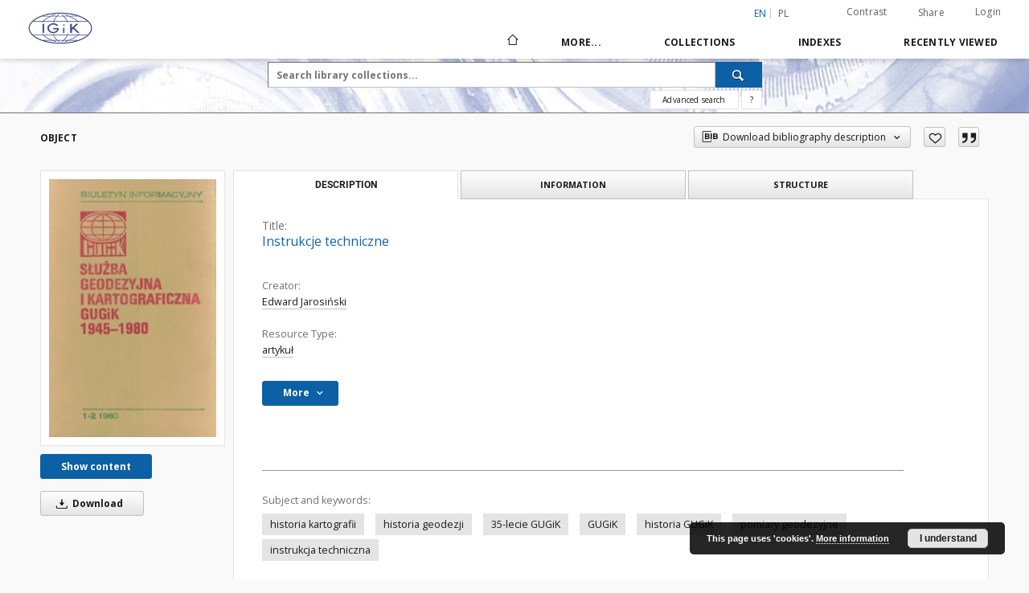

--- FILE ---
content_type: text/html;charset=utf-8
request_url: http://bc.igik.edu.pl/publication/1277/edition/1029/instrukcje-techniczne-edward-jarosinski?language=en
body_size: 160170
content:
<!doctype html>
<html lang="en">
	<head>
		<script src="http://bc.igik.edu.pl/style/dlibra/default/js/script-jquery.min.js"></script>

		


<meta charset="utf-8">
<meta http-equiv="X-UA-Compatible" content="IE=edge">
<meta name="viewport" content="width=device-width, initial-scale=1">


<title>Instrukcje techniczne - Biblioteka Cyfrowa Instytutu Geodezji i Kartografii</title>
<meta name="Description" content="Biblioteka Cyfrowa Instytutu Geodezji i Kartografii" />

<meta property="og:url"                content="http://bc.igik.edu.pl/dlibra/publication/1277/edition/1029/instrukcje-techniczne-edward-jarosinski?language=en" />
<meta property="og:type"               content="Object" />
<meta property="og:title"              content="Instrukcje techniczne - Biblioteka Cyfrowa Instytutu Geodezji i Kartografii" />
<meta property="og:description"        content="Biblioteka Cyfrowa Instytutu Geodezji i Kartografii" />
<meta property="og:image"              content="http://bc.igik.edu.pl/image/edition/thumbnail:docmetadata/1029" />

<link rel="icon" type="image/png" href="http://bc.igik.edu.pl/style/common/img/icons/favicon.png" sizes="16x16"> 
<link rel="apple-touch-icon" href="http://bc.igik.edu.pl/style/common/img/icons/apple-touch-icon.png">

<link rel="canonical" href="http://bc.igik.edu.pl/dlibra/publication/1277/edition/1029?language=en" />

<link rel="stylesheet" href="http://bc.igik.edu.pl/style/dlibra/default/css/libs.css?20220512122920">
<link rel="stylesheet" href="http://bc.igik.edu.pl/style/dlibra/default/css/main.css?20220512122920">
<link rel="stylesheet" href="http://bc.igik.edu.pl/style/dlibra/default/css/colors.css?20220512122920">
<link rel="stylesheet" href="http://bc.igik.edu.pl/style/dlibra/default/css/custom.css?20220512122920">


	    <link rel="search"  type="application/opensearchdescription+xml" href="http://bc.igik.edu.pl/DL_en.xml"  title="DL" />

										<link rel="meta" type="application/rdf+xml" href="http://bc.igik.edu.pl/dlibra/rdf.xml?type=e&amp;id=1029"/>
	
	<link rel="schema.DC" href="http://purl.org/dc/elements/1.1/" />
	<!--type is "document" for import all tags into zotero-->
	<meta name="DC.type" content="document" />
	<meta name="DC.identifier" content="http://bc.igik.edu.pl/publication/1277" />
	
																																								
																		
							

			
				</head>

	<body class="">

		
		<div class="container--main">

			<header class="header--main" tabindex="-1">

  <ul class="skip-links list-unstyled">
    <li><a href="#navigationTop" class="inner" tabindex="0">Skip to main menu</a></li>
        <li><a href="#search-form" class="inner" tabindex="0">Skip to search engine</a></li>
        <li><a href="#main-content" class="inner" tabindex="0">Skip to content</a></li>
    <li><a href="#footer" tabindex="0">Skip to footer</a></li>
  </ul>

      
            
  
  <div class="container--full">
    <nav class="header--top" id="navigationTop">
      <button class="header__menu-toggle navbar-toggle collapsed visible-xs visible-sm" type="button" data-toggle="collapse" data-target="#navbar-collapse" aria-expanded="false" aria-label="Menu">
        <span class="dlibra-icon-menu"></span>
      </button>
      <ul class="header__list hidden-sm hidden-xs">
									      <li class="header__list-item header__list-item--languages hidden-xs hidden-sm">
      <a class="header__list__link header__list__link--language active" href="/" aria-label="English">
          en
      </a>
                                      <a class="header__list__link header__list__link--language" href="http://bc.igik.edu.pl/dlibra/publication/1277/edition/1029/instrukcje-techniczne-edward-jarosinski?language=pl" aria-label="polski">pl</a>
                  </li>
      <li class="header__languages-item visible-xs visible-sm">
              <a href="http://bc.igik.edu.pl/dlibra/publication/1277/edition/1029/instrukcje-techniczne-edward-jarosinski?language=en" class="header__languages__link active">en</a>
              <a href="http://bc.igik.edu.pl/dlibra/publication/1277/edition/1029/instrukcje-techniczne-edward-jarosinski?language=pl" class="header__languages__link ">pl</a>
          </li>
  
				        <li class="header__list-item">
          <button class="header__list__link contrast__link" data-contrast="false">
            <span class="dlibra-icon-contrast"></span>
            Contrast
          </button>
        </li>

        <li class="header__list-item">
          <div class="a2a--header">
            <div class="a2a_kit a2a_kit_size_32 a2a_default_style" data-a2a-url="http://bc.igik.edu.pl/dlibra/publication/1277/edition/1029/instrukcje-techniczne-edward-jarosinski?language=en">
              <a class="a2a_dd header__list__link" href="https://www.addtoany.com/share">Share</a>
            </div>
            <script>
               var a2a_config = a2a_config || {};
               a2a_config.onclick = 1;
               a2a_config.locale = "en";
               a2a_config.color_main = "D7E5ED";
               a2a_config.color_border = "9D9D9D";
               a2a_config.color_link_text = "333333";
               a2a_config.color_link_text_hover = "333333";
               a2a_config.color_bg = "d9d9d9";
               a2a_config.icon_color = "#767676";
							 a2a_config.num_services = 6;
							 a2a_config.prioritize = ["facebook", "wykop", "twitter", "pinterest", "email", "gmail"];
            </script>
            <script async src="//static.addtoany.com/menu/page.js"></script>
          </div>
        </li>
        <li class="header__list-item">
                      <a href="http://bc.igik.edu.pl/dlibra/login?refUrl=aHR0cDovL2JjLmlnaWsuZWR1LnBsL2RsaWJyYS9wdWJsaWNhdGlvbi8xMjc3L2VkaXRpb24vMTAyOS9pbnN0cnVrY2plLXRlY2huaWN6bmUtZWR3YXJkLWphcm9zaW5za2k_bGFuZ3VhZ2U9ZW4" class="header__list__link" >
              Login
            </a>
                  </li>
      </ul>
    </nav>
  </div>
  <div class="navbar menu--desktop" role="navigation">
    <div class="container--full">
      <div class="menu__header">
        <a class="menu__logo" href="http://bc.igik.edu.pl" tabindex="0">
          <img src="http://bc.igik.edu.pl/style/dlibra/default/img/custom-images/logo.png
" title="Biblioteka Cyfrowa Instytutu Geodezji i Kartografii" alt="Biblioteka Cyfrowa Instytutu Geodezji i Kartografii"/>
        </a>
      </div>
      <div class="menu__collapse js-menu" id="navbar-collapse">
					<div class="menu__back__container visible-xs visible-sm js-back-container">
					</div>
          <button class="header__menu-toggle--inner navbar-toggle collapsed visible-xs visible-sm js-close" type="button" data-toggle="collapse" data-target="#navbar-collapse" aria-expanded="false" aria-label="Close menu"></button>
          <ul class="header__languages visible-xs visible-sm">
                                <li class="header__list-item header__list-item--languages hidden-xs hidden-sm">
      <a class="header__list__link header__list__link--language active" href="/" aria-label="English">
          en
      </a>
                                      <a class="header__list__link header__list__link--language" href="http://bc.igik.edu.pl/dlibra/publication/1277/edition/1029/instrukcje-techniczne-edward-jarosinski?language=pl" aria-label="polski">pl</a>
                  </li>
      <li class="header__languages-item visible-xs visible-sm">
              <a href="http://bc.igik.edu.pl/dlibra/publication/1277/edition/1029/instrukcje-techniczne-edward-jarosinski?language=en" class="header__languages__link active">en</a>
              <a href="http://bc.igik.edu.pl/dlibra/publication/1277/edition/1029/instrukcje-techniczne-edward-jarosinski?language=pl" class="header__languages__link ">pl</a>
          </li>
  
                      </ul>
          <div class="header__user visible-xs visible-sm">
                          <a href="http://bc.igik.edu.pl/dlibra/login" class="header__user__link pull-left">
                Login
              </a>
							<a href="" class="header__user__link contrast__link" data-contrast="false">
								<span class="dlibra-icon-contrast"></span>
								Contrast
							</a>
              <div class="a2a--header header__user__a2a">
		            <div class="a2a_kit a2a_kit_size_32 a2a_default_style">
		              <a class="a2a_dd header__user__link" href="https://www.addtoany.com/share">Share</a>
		            </div>
		            <script>
		               var a2a_config = a2a_config || {};
		               a2a_config.onclick = 1;
		               a2a_config.locale = "en";
									 a2a_config.num_services = 6;
									 a2a_config.prioritize = ["facebook", "wykop", "twitter", "pinterest", "email", "gmail"];
		            </script>
		            <script async src="//static.addtoany.com/menu/page.js"></script>
		          </div>
                      </div>
          <button class="menu__back hidden js-back">
            <span class="dlibra-icon-chevron-left"></span>
            Back
          </button>
          <ul class="menu__nav nav">
            <li class=" hidden-xs hidden-sm">
                            <a href="http://bc.igik.edu.pl" class="home" aria-label="Main page">
                <span class="dlibra-icon-home"></span>
              </a>
            </li>
                           	
						<li>
				<a href="#" class="dropdown-toggle hidden-xs hidden-sm js-section-text" data-toggle="dropdown" data-js-section>
					More...
				</a>
				<a href="#" class="dropdown-toggle visible-xs visible-sm js-section-text" data-toggle="dropdown" data-js-section tabindex="-1">
					More...
				</a>
								<button class="dlibra-icon-chevron-right visible-xs visible-sm dropdown-toggle dropdown-icon" title="Show/hide objects list" aria-label="Show/hide objects list"></button>
					<ul class="dropdown-menu pull-right">

		<li class="visible-xs header__current js-current">
			<span class="dlibra-icon-chevron-right"></span>
		</li>
									<li>
										<a href="http://bc.igik.edu.pl/dlibra/text?id=library-desc" class="menu__nav--no-dropdown">
							Project description
									</a>
				</li>
												<li>
										<a href="http://bc.igik.edu.pl/dlibra/text?id=terms-of-use" class="menu__nav--no-dropdown">
							Terms of use
									</a>
				</li>
												<li>
															<a href="http://biblio.igik.edu.pl/libcat_eng" class="menu__nav--no-dropdown">
							Bibliographic database
														</a>
				</li>
												<li>
										<a href="http://bc.igik.edu.pl/dlibra/text?id=faq" class="menu__nav--no-dropdown">
							Frequently asked questions
									</a>
				</li>
												<li>
															<a href="http://bc.igik.edu.pl/dlibra/pubstats?language=en" class="menu__nav--no-dropdown">
							Stats
														</a>
				</li>
												<li>
																					<a href="http://bc.igik.edu.pl/dlibra/contact" class="menu__nav--no-dropdown">
							Contact
														</a>
				</li>
						</ul>
				</li>
			



                           
  <li class="">
    <a href="#" class="dropdown-toggle hidden-xs hidden-sm js-section-text" data-toggle="dropdown"  data-js-section>
      Collections
    </a>
    <a href="#" class="dropdown-toggle visible-xs visible-sm js-section-text" data-toggle="dropdown"  data-js-section tabindex="-1">
      Collections
    </a>
	    <button class="dlibra-icon-chevron-right visible-xs visible-sm dropdown-toggle dropdown-icon" title="Show/hide objects list" aria-label="Show/hide objects list"></button>
    <ul class="dropdown-menu pull-right">
      <li class="visible-xs visible-sm header__current js-current">
        <span class="dlibra-icon-chevron-right"></span>
      </li>
            	
            	<li>
				<a href="http://bc.igik.edu.pl/dlibra/collectiondescription/19" class="menu__nav--no-dropdown">
			Periodical articles
		</a>
	</li>
            	<li>
				<a href="http://bc.igik.edu.pl/dlibra/collectiondescription/28" class="menu__nav--no-dropdown">
			Biuletyn Informacyjny Branżowego Ośrodka Informacji Naukowej, Technicznej i Ekonomicznej Geodezji i Kartografii 
		</a>
	</li>
            	<li>
				<a href="http://bc.igik.edu.pl/dlibra/collectiondescription/27" class="menu__nav--no-dropdown">
			Biuletyn Instytutu Geodezji i Kartografii. Dodatek do miesięcznika Przegląd Geodezyjny
		</a>
	</li>
            	<li>
				<a href="http://bc.igik.edu.pl/dlibra/collectiondescription/18" class="menu__nav--no-dropdown">
			Periodicals
		</a>
	</li>
            	<li>
				<a href="http://bc.igik.edu.pl/dlibra/collectiondescription/5" class="menu__nav--no-dropdown">
			Geoinformation Issues
		</a>
	</li>
            	<li>
				<a href="http://bc.igik.edu.pl/dlibra/collectiondescription/25" class="menu__nav--no-dropdown">
			IGiK 75th Anniversary
		</a>
	</li>
            	<li>
				<a href="http://bc.igik.edu.pl/dlibra/collectiondescription/17" class="menu__nav--no-dropdown">
			Books
		</a>
	</li>
            	<li>
				<a href="http://bc.igik.edu.pl/dlibra/collectiondescription/24" class="menu__nav--no-dropdown">
			Conference materials
		</a>
	</li>
            	<li>
				<button class="dlibra-icon-circle-plus hidden-xs hidden-sm dropdown-toggle dropdown-icon" title="Show/hide objects list" aria-label="Show/hide objects list">
		</button><a href="http://bc.igik.edu.pl/dlibra/collectiondescription/11" class="js-section-text">
			Research Thesis
		</a>
		<button class="dlibra-icon-chevron-right visible-xs visible-sm dropdown-toggle dropdown-icon" title="Show/hide objects list" aria-label="Show/hide objects list"></button>
		<ul class="dropdown-menu">
			<li class="visible-xs visible-sm header__current js-current">
				<span class="dlibra-icon-chevron-right"></span>
			</li>
							<li>
				<a href="http://bc.igik.edu.pl/dlibra/collectiondescription/12" class="menu__nav--no-dropdown">
			Research thesis 
		</a>
	</li>
							<li>
				<a href="http://bc.igik.edu.pl/dlibra/collectiondescription/20" class="menu__nav--no-dropdown">
			Research projects 
		</a>
	</li>
					</ul>
	</li>
            	<li>
				<a href="http://bc.igik.edu.pl/dlibra/collectiondescription/26" class="menu__nav--no-dropdown">
			Proceedings of the Geodetic Scientifical Research Institute
		</a>
	</li>
            	<li>
				<a href="http://bc.igik.edu.pl/dlibra/collectiondescription/4" class="menu__nav--no-dropdown">
			Proceedings of the Institute of Geodesy and Cartography
		</a>
	</li>
            	<li>
				<a href="http://bc.igik.edu.pl/dlibra/collectiondescription/29" class="menu__nav--no-dropdown">
			Przegląd Fotogrametryczny : organ Polskiego Towarzystwa Fotogrametrycznego 
		</a>
	</li>
            	<li>
				<a href="http://bc.igik.edu.pl/dlibra/collectiondescription/7" class="menu__nav--no-dropdown">
			Yearbook of Astronomy
		</a>
	</li>
            	<li>
				<a href="http://bc.igik.edu.pl/dlibra/collectiondescription/6" class="menu__nav--no-dropdown">
			Monographic Series
		</a>
	</li>
            	<li>
				<a href="http://bc.igik.edu.pl/dlibra/collectiondescription/30" class="menu__nav--no-dropdown">
			Seminaria IGiK
		</a>
	</li>
            	<li>
				<a href="http://bc.igik.edu.pl/dlibra/collectiondescription/31" class="menu__nav--no-dropdown">
			Wytyczne
		</a>
	</li>
          </ul>
  </li>


                           


<li>
	<a href="#" class="dropdown-toggle hidden-xs hidden-sm js-section-text" data-toggle="dropdown" data-js-section >
		Indexes
	</a>
	<a href="#" class="dropdown-toggle visible-xs visible-sm js-section-text" data-toggle="dropdown" data-js-section  tabindex="-1">
		Indexes
	</a>
		<button class="dlibra-icon-chevron-right visible-xs visible-sm dropdown-toggle dropdown-icon" title="Show/hide objects list" aria-label="Show/hide objects list"></button>
	<ul class="dropdown-menu pull-right">
		<li class="visible-xs visible-sm header__current js-current">
			<span class="dlibra-icon-chevron-right"></span>
		</li>
					<li title="A name given to the resource.">
				<button class="dlibra-icon-circle-plus hidden-xs hidden-sm dropdown-toggle dropdown-icon" title="Show/hide sub-attributes list" aria-label="Show/hide sub-attributes list">
		</button><a href="http://bc.igik.edu.pl/dlibra/indexsearch?rdfName=Title&amp;ipp=60&amp;p=0" class="js-section-text">
			Title
		</a>
		<button class="dlibra-icon-chevron-right visible-xs visible-sm dropdown-toggle dropdown-icon" title="Show/hide sub-attributes list" aria-label="Show/hide sub-attributes list"></button>
		<ul class="dropdown-menu">
			<li class="visible-xs visible-sm header__current js-current">
				<span class="dlibra-icon-chevron-right"></span>
			</li>
							<li title="An alternative name for the resource.">
				<a href="http://bc.igik.edu.pl/dlibra/indexsearch?rdfName=Alternativetitle&amp;ipp=60&amp;p=0" class="menu__nav--no-dropdown">
			Alternative title
		</a>
	</li>
							<li title="A short name of the group (e.g., a journal) this resource belongs to.">
				<a href="http://bc.igik.edu.pl/dlibra/indexsearch?rdfName=GroupTitle&amp;ipp=60&amp;p=0" class="menu__nav--no-dropdown">
			Group publication title
		</a>
	</li>
					</ul>
	</li>
					<li title="An entity primarily responsible for making the resource.">
				<a href="http://bc.igik.edu.pl/dlibra/indexsearch?rdfName=Creator&amp;ipp=60&amp;p=0" class="menu__nav--no-dropdown">
			Creator
		</a>
	</li>
					<li title="An entity responsible for making contributions to the resource.">
				<a href="http://bc.igik.edu.pl/dlibra/indexsearch?rdfName=Contributor&amp;ipp=60&amp;p=0" class="menu__nav--no-dropdown">
			Contributor
		</a>
	</li>
					<li title="The topic of the resource.">
				<button class="dlibra-icon-circle-plus hidden-xs hidden-sm dropdown-toggle dropdown-icon" title="Show/hide sub-attributes list" aria-label="Show/hide sub-attributes list">
		</button><a href="http://bc.igik.edu.pl/dlibra/indexsearch?rdfName=Subject&amp;ipp=60&amp;p=0" class="js-section-text">
			Subject
		</a>
		<button class="dlibra-icon-chevron-right visible-xs visible-sm dropdown-toggle dropdown-icon" title="Show/hide sub-attributes list" aria-label="Show/hide sub-attributes list"></button>
		<ul class="dropdown-menu">
			<li class="visible-xs visible-sm header__current js-current">
				<span class="dlibra-icon-chevron-right"></span>
			</li>
							<li title="Tags assigned by users.">
				<a href="http://bc.igik.edu.pl/dlibra/indexsearch?rdfName=UserTag&amp;ipp=60&amp;p=0" class="menu__nav--no-dropdown">
			Users' tags
		</a>
	</li>
					</ul>
	</li>
					<li title="">
				<a href="http://bc.igik.edu.pl/dlibra/indexsearch?rdfName=Keywords&amp;ipp=60&amp;p=0" class="menu__nav--no-dropdown">
			Key words
		</a>
	</li>
					<li title="The spatial or temporal topic of the resource, the spatial applicability of the resource, or the jurisdiction under which the resource is relevant.">
				<button class="dlibra-icon-circle-plus hidden-xs hidden-sm dropdown-toggle dropdown-icon" title="Show/hide sub-attributes list" aria-label="Show/hide sub-attributes list">
		</button><a href="http://bc.igik.edu.pl/dlibra/indexsearch?rdfName=Coverage&amp;ipp=60&amp;p=0" class="js-section-text">
			Coverage
		</a>
		<button class="dlibra-icon-chevron-right visible-xs visible-sm dropdown-toggle dropdown-icon" title="Show/hide sub-attributes list" aria-label="Show/hide sub-attributes list"></button>
		<ul class="dropdown-menu">
			<li class="visible-xs visible-sm header__current js-current">
				<span class="dlibra-icon-chevron-right"></span>
			</li>
							<li title="Spatial characteristics of the resource.">
				<a href="http://bc.igik.edu.pl/dlibra/indexsearch?rdfName=Spatial&amp;ipp=60&amp;p=0" class="menu__nav--no-dropdown">
			Spatial coverage
		</a>
	</li>
					</ul>
	</li>
					<li title="An account of the resource.">
				<button class="dlibra-icon-circle-plus hidden-xs hidden-sm dropdown-toggle dropdown-icon" title="Show/hide sub-attributes list" aria-label="Show/hide sub-attributes list">
		</button><a href="http://bc.igik.edu.pl/dlibra/indexsearch?rdfName=Description&amp;ipp=60&amp;p=0" class="js-section-text">
			Description
		</a>
		<button class="dlibra-icon-chevron-right visible-xs visible-sm dropdown-toggle dropdown-icon" title="Show/hide sub-attributes list" aria-label="Show/hide sub-attributes list"></button>
		<ul class="dropdown-menu">
			<li class="visible-xs visible-sm header__current js-current">
				<span class="dlibra-icon-chevron-right"></span>
			</li>
							<li title="A summary of the resource.">
				<a href="http://bc.igik.edu.pl/dlibra/indexsearch?rdfName=Abstract&amp;ipp=60&amp;p=0" class="menu__nav--no-dropdown">
			Abstract
		</a>
	</li>
							<li title="	A list of subunits of the resource.">
				<a href="http://bc.igik.edu.pl/dlibra/indexsearch?rdfName=TableOfContents&amp;ipp=60&amp;p=0" class="menu__nav--no-dropdown">
			Table of contents
		</a>
	</li>
							<li title="Place, where the resource was published.">
				<a href="http://bc.igik.edu.pl/dlibra/indexsearch?rdfName=PlaceOfPublishing&amp;ipp=60&amp;p=0" class="menu__nav--no-dropdown">
			Place of publishing
		</a>
	</li>
							<li title="Institution or person, who financially supported the digitsation of the resource.">
				<a href="http://bc.igik.edu.pl/dlibra/indexsearch?rdfName=DigitisationSponsor&amp;ipp=60&amp;p=0" class="menu__nav--no-dropdown">
			Digitisation sponsor
		</a>
	</li>
							<li title="Detailed information about the thesis degree.">
				<button class="dlibra-icon-circle-plus hidden-xs hidden-sm dropdown-toggle dropdown-icon" title="Show/hide sub-attributes list" aria-label="Show/hide sub-attributes list">
		</button><a href="http://bc.igik.edu.pl/dlibra/indexsearch?rdfName=Degree&amp;ipp=60&amp;p=0" class="js-section-text">
			Thesis degree information
		</a>
		<button class="dlibra-icon-chevron-right visible-xs visible-sm dropdown-toggle dropdown-icon" title="Show/hide sub-attributes list" aria-label="Show/hide sub-attributes list"></button>
		<ul class="dropdown-menu">
			<li class="visible-xs visible-sm header__current js-current">
				<span class="dlibra-icon-chevron-right"></span>
			</li>
							<li title="Name of the degree associated with the work as it appears within the work.">
				<a href="http://bc.igik.edu.pl/dlibra/indexsearch?rdfName=Name&amp;ipp=60&amp;p=0" class="menu__nav--no-dropdown">
			Degree name
		</a>
	</li>
							<li title="Level of education associated with the document.">
				<a href="http://bc.igik.edu.pl/dlibra/indexsearch?rdfName=Level&amp;ipp=60&amp;p=0" class="menu__nav--no-dropdown">
			Level of degree
		</a>
	</li>
							<li title="Area of study of the intellectual content of the document.">
				<a href="http://bc.igik.edu.pl/dlibra/indexsearch?rdfName=Discipline&amp;ipp=60&amp;p=0" class="menu__nav--no-dropdown">
			Degree discipline
		</a>
	</li>
							<li title="Institution granting the degree associated with the work.">
				<a href="http://bc.igik.edu.pl/dlibra/indexsearch?rdfName=Grantor&amp;ipp=60&amp;p=0" class="menu__nav--no-dropdown">
			Degree grantor
		</a>
	</li>
							<li title="">
				<a href="http://bc.igik.edu.pl/dlibra/indexsearch?rdfName=Project&amp;ipp=60&amp;p=0" class="menu__nav--no-dropdown">
			Project name
		</a>
	</li>
					</ul>
	</li>
					</ul>
	</li>
					<li title="An entity responsible for making the resource available.">
				<a href="http://bc.igik.edu.pl/dlibra/indexsearch?rdfName=Publisher&amp;ipp=60&amp;p=0" class="menu__nav--no-dropdown">
			Publisher
		</a>
	</li>
					<li title="A point or period of time associated with an event in the lifecycle of the resource.">
				<button class="dlibra-icon-circle-plus hidden-xs hidden-sm dropdown-toggle dropdown-icon" title="Show/hide sub-attributes list" aria-label="Show/hide sub-attributes list">
		</button><a href="http://bc.igik.edu.pl/dlibra/indexsearch?rdfName=Date&amp;ipp=60&amp;p=0" class="js-section-text">
			Date
		</a>
		<button class="dlibra-icon-chevron-right visible-xs visible-sm dropdown-toggle dropdown-icon" title="Show/hide sub-attributes list" aria-label="Show/hide sub-attributes list"></button>
		<ul class="dropdown-menu">
			<li class="visible-xs visible-sm header__current js-current">
				<span class="dlibra-icon-chevron-right"></span>
			</li>
							<li title="Date of creation of the resource.">
				<a href="http://bc.igik.edu.pl/dlibra/indexsearch?rdfName=Created&amp;ipp=60&amp;p=0" class="menu__nav--no-dropdown">
			Date created
		</a>
	</li>
							<li title="Date of submission of the resource.">
				<a href="http://bc.igik.edu.pl/dlibra/indexsearch?rdfName=DateSubmitted&amp;ipp=60&amp;p=0" class="menu__nav--no-dropdown">
			Date submitted
		</a>
	</li>
							<li title="Date of acceptance of the resource.">
				<a href="http://bc.igik.edu.pl/dlibra/indexsearch?rdfName=DateAccepted&amp;ipp=60&amp;p=0" class="menu__nav--no-dropdown">
			Date accepted
		</a>
	</li>
							<li title="Date of formal issuance (e.g. publication) of the resource.">
				<a href="http://bc.igik.edu.pl/dlibra/indexsearch?rdfName=Issued&amp;ipp=60&amp;p=0" class="menu__nav--no-dropdown">
			Date issued
		</a>
	</li>
							<li title="Date of copyright.">
				<a href="http://bc.igik.edu.pl/dlibra/indexsearch?rdfName=DateCopyrighted&amp;ipp=60&amp;p=0" class="menu__nav--no-dropdown">
			Date copyrighted
		</a>
	</li>
							<li title="Date on which the resource was changed.">
				<a href="http://bc.igik.edu.pl/dlibra/indexsearch?rdfName=Modified&amp;ipp=60&amp;p=0" class="menu__nav--no-dropdown">
			Date modified
		</a>
	</li>
							<li title="Date (often a range) that the resource became or will become available.">
				<a href="http://bc.igik.edu.pl/dlibra/indexsearch?rdfName=Available&amp;ipp=60&amp;p=0" class="menu__nav--no-dropdown">
			Date available
		</a>
	</li>
							<li title="Date (often a range) of validity of a resource.">
				<a href="http://bc.igik.edu.pl/dlibra/indexsearch?rdfName=Valid&amp;ipp=60&amp;p=0" class="menu__nav--no-dropdown">
			Date valid
		</a>
	</li>
					</ul>
	</li>
					<li title="The nature or genre of the resource.">
				<a href="http://bc.igik.edu.pl/dlibra/indexsearch?rdfName=Type&amp;ipp=60&amp;p=0" class="menu__nav--no-dropdown">
			Resource Type
		</a>
	</li>
					<li title="The file format, physical medium, or dimensions of the resource.">
				<button class="dlibra-icon-circle-plus hidden-xs hidden-sm dropdown-toggle dropdown-icon" title="Show/hide sub-attributes list" aria-label="Show/hide sub-attributes list">
		</button><a href="http://bc.igik.edu.pl/dlibra/indexsearch?rdfName=Format&amp;ipp=60&amp;p=0" class="js-section-text">
			Format
		</a>
		<button class="dlibra-icon-chevron-right visible-xs visible-sm dropdown-toggle dropdown-icon" title="Show/hide sub-attributes list" aria-label="Show/hide sub-attributes list"></button>
		<ul class="dropdown-menu">
			<li class="visible-xs visible-sm header__current js-current">
				<span class="dlibra-icon-chevron-right"></span>
			</li>
							<li title="The size or duration of the resource.">
				<a href="http://bc.igik.edu.pl/dlibra/indexsearch?rdfName=Extent&amp;ipp=60&amp;p=0" class="menu__nav--no-dropdown">
			Extent
		</a>
	</li>
							<li title="The material or physical carrier of the resource.">
				<a href="http://bc.igik.edu.pl/dlibra/indexsearch?rdfName=Medium&amp;ipp=60&amp;p=0" class="menu__nav--no-dropdown">
			Medium
		</a>
	</li>
					</ul>
	</li>
					<li title="An unambiguous reference to the resource within a given context.">
				<button class="dlibra-icon-circle-plus hidden-xs hidden-sm dropdown-toggle dropdown-icon" title="Show/hide sub-attributes list" aria-label="Show/hide sub-attributes list">
		</button><a href="http://bc.igik.edu.pl/dlibra/indexsearch?rdfName=Identifier&amp;ipp=60&amp;p=0" class="js-section-text">
			Resource Identifier
		</a>
		<button class="dlibra-icon-chevron-right visible-xs visible-sm dropdown-toggle dropdown-icon" title="Show/hide sub-attributes list" aria-label="Show/hide sub-attributes list"></button>
		<ul class="dropdown-menu">
			<li class="visible-xs visible-sm header__current js-current">
				<span class="dlibra-icon-chevron-right"></span>
			</li>
							<li title="A call number used to indicate the location of a physical resource in the collections of the institution owning it.">
				<a href="http://bc.igik.edu.pl/dlibra/indexsearch?rdfName=CallNumber&amp;ipp=60&amp;p=0" class="menu__nav--no-dropdown">
			Call number
		</a>
	</li>
							<li title="Digital Object Identifier">
				<a href="http://bc.igik.edu.pl/dlibra/indexsearch?rdfName=DOI&amp;ipp=60&amp;p=0" class="menu__nav--no-dropdown">
			DOI
		</a>
	</li>
							<li title="A bibliographic reference for the resource.">
				<a href="http://bc.igik.edu.pl/dlibra/indexsearch?rdfName=BibliographicCitation&amp;ipp=60&amp;p=0" class="menu__nav--no-dropdown">
			Bibliographic citation
		</a>
	</li>
					</ul>
	</li>
					<li title="A language of the resource.">
				<a href="http://bc.igik.edu.pl/dlibra/indexsearch?rdfName=Language&amp;ipp=60&amp;p=0" class="menu__nav--no-dropdown">
			Language
		</a>
	</li>
					<li title="A related resource.">
				<button class="dlibra-icon-circle-plus hidden-xs hidden-sm dropdown-toggle dropdown-icon" title="Show/hide sub-attributes list" aria-label="Show/hide sub-attributes list">
		</button><a href="http://bc.igik.edu.pl/dlibra/indexsearch?rdfName=Relation&amp;ipp=60&amp;p=0" class="js-section-text">
			Relation
		</a>
		<button class="dlibra-icon-chevron-right visible-xs visible-sm dropdown-toggle dropdown-icon" title="Show/hide sub-attributes list" aria-label="Show/hide sub-attributes list"></button>
		<ul class="dropdown-menu">
			<li class="visible-xs visible-sm header__current js-current">
				<span class="dlibra-icon-chevron-right"></span>
			</li>
							<li title="A related resource that is included either physically or logically in the described resource.">
				<a href="http://bc.igik.edu.pl/dlibra/indexsearch?rdfName=HasPart&amp;ipp=60&amp;p=0" class="menu__nav--no-dropdown">
			Has part
		</a>
	</li>
							<li title="A related resource in which the described resource is physically or logically included.">
				<a href="http://bc.igik.edu.pl/dlibra/indexsearch?rdfName=IsPartOf&amp;ipp=60&amp;p=0" class="menu__nav--no-dropdown">
			Is part of
		</a>
	</li>
							<li title="A related resource that is a version, edition, or adaptation of the described resource.">
				<a href="http://bc.igik.edu.pl/dlibra/indexsearch?rdfName=HasVersion&amp;ipp=60&amp;p=0" class="menu__nav--no-dropdown">
			Has version
		</a>
	</li>
							<li title="A related resource of which the described resource is a version, edition, or adaptation.">
				<a href="http://bc.igik.edu.pl/dlibra/indexsearch?rdfName=IsVersionOf&amp;ipp=60&amp;p=0" class="menu__nav--no-dropdown">
			Is version of
		</a>
	</li>
							<li title="A related resource that is substantially the same as the pre-existing described resource, but in another format.">
				<a href="http://bc.igik.edu.pl/dlibra/indexsearch?rdfName=HasFormat&amp;ipp=60&amp;p=0" class="menu__nav--no-dropdown">
			Has format
		</a>
	</li>
							<li title="A related resource that is substantially the same as the described resource, but in another format.">
				<a href="http://bc.igik.edu.pl/dlibra/indexsearch?rdfName=IsFormatOf&amp;ipp=60&amp;p=0" class="menu__nav--no-dropdown">
			Is format of
		</a>
	</li>
							<li title="A related resource that is referenced, cited, or otherwise pointed to by the described resource.">
				<a href="http://bc.igik.edu.pl/dlibra/indexsearch?rdfName=References&amp;ipp=60&amp;p=0" class="menu__nav--no-dropdown">
			References
		</a>
	</li>
							<li title="A related resource that references, cites, or otherwise points to the described resource.">
				<a href="http://bc.igik.edu.pl/dlibra/indexsearch?rdfName=IsReferencedBy&amp;ipp=60&amp;p=0" class="menu__nav--no-dropdown">
			Is referenced by
		</a>
	</li>
							<li title="A related resource that is supplanted, displaced, or superseded by the described resource.">
				<a href="http://bc.igik.edu.pl/dlibra/indexsearch?rdfName=Replaces&amp;ipp=60&amp;p=0" class="menu__nav--no-dropdown">
			Replaces
		</a>
	</li>
							<li title="A related resource that supplants, displaces, or supersedes the described resource.">
				<a href="http://bc.igik.edu.pl/dlibra/indexsearch?rdfName=IsReplacedBy&amp;ipp=60&amp;p=0" class="menu__nav--no-dropdown">
			Is replaced by
		</a>
	</li>
							<li title="A related resource that is required by the described resource to support its function, delivery, or coherence.">
				<a href="http://bc.igik.edu.pl/dlibra/indexsearch?rdfName=Requires&amp;ipp=60&amp;p=0" class="menu__nav--no-dropdown">
			Requires
		</a>
	</li>
							<li title="A related resource that requires the described resource to support its function, delivery, or coherence.">
				<a href="http://bc.igik.edu.pl/dlibra/indexsearch?rdfName=IsRequiredBy&amp;ipp=60&amp;p=0" class="menu__nav--no-dropdown">
			Is required by
		</a>
	</li>
							<li title="An established standard to which the described resource conforms.">
				<a href="http://bc.igik.edu.pl/dlibra/indexsearch?rdfName=ConformsTo&amp;ipp=60&amp;p=0" class="menu__nav--no-dropdown">
			Conforms to
		</a>
	</li>
					</ul>
	</li>
					<li title="Information about rights held in and over the resource.">
				<button class="dlibra-icon-circle-plus hidden-xs hidden-sm dropdown-toggle dropdown-icon" title="Show/hide sub-attributes list" aria-label="Show/hide sub-attributes list">
		</button><a href="http://bc.igik.edu.pl/dlibra/indexsearch?rdfName=Rights&amp;ipp=60&amp;p=0" class="js-section-text">
			Rights
		</a>
		<button class="dlibra-icon-chevron-right visible-xs visible-sm dropdown-toggle dropdown-icon" title="Show/hide sub-attributes list" aria-label="Show/hide sub-attributes list"></button>
		<ul class="dropdown-menu">
			<li class="visible-xs visible-sm header__current js-current">
				<span class="dlibra-icon-chevron-right"></span>
			</li>
							<li title="Information about who can access the resource or an indication of its security status.">
				<a href="http://bc.igik.edu.pl/dlibra/indexsearch?rdfName=AccessRights&amp;ipp=60&amp;p=0" class="menu__nav--no-dropdown">
			Access rights
		</a>
	</li>
							<li title="A legal document giving official permission to do something with the resource.">
				<a href="http://bc.igik.edu.pl/dlibra/indexsearch?rdfName=License&amp;ipp=60&amp;p=0" class="menu__nav--no-dropdown">
			License
		</a>
	</li>
					</ul>
	</li>
					<li title="A person or organization owning or managing rights over the resource.">
				<a href="http://bc.igik.edu.pl/dlibra/indexsearch?rdfName=RightsHolder&amp;ipp=60&amp;p=0" class="menu__nav--no-dropdown">
			Rights holder
		</a>
	</li>
					<li title="A statement of any changes in ownership and custody of the resource since its creation that are significant for its authenticity, integrity, and interpretation.">
				<button class="dlibra-icon-circle-plus hidden-xs hidden-sm dropdown-toggle dropdown-icon" title="Show/hide sub-attributes list" aria-label="Show/hide sub-attributes list">
		</button><a href="http://bc.igik.edu.pl/dlibra/indexsearch?rdfName=Provenance&amp;ipp=60&amp;p=0" class="js-section-text">
			Provenance
		</a>
		<button class="dlibra-icon-chevron-right visible-xs visible-sm dropdown-toggle dropdown-icon" title="Show/hide sub-attributes list" aria-label="Show/hide sub-attributes list"></button>
		<ul class="dropdown-menu">
			<li class="visible-xs visible-sm header__current js-current">
				<span class="dlibra-icon-chevron-right"></span>
			</li>
							<li title="Institution or person responsible for the digitsation of this resource.">
				<a href="http://bc.igik.edu.pl/dlibra/indexsearch?rdfName=Digitisation&amp;ipp=60&amp;p=0" class="menu__nav--no-dropdown">
			Digitisation
		</a>
	</li>
							<li title="Location of original physical object, which has been digitised.">
				<a href="http://bc.igik.edu.pl/dlibra/indexsearch?rdfName=LocationOfPhysicalObject&amp;ipp=60&amp;p=0" class="menu__nav--no-dropdown">
			Location of original object
		</a>
	</li>
					</ul>
	</li>
			</ul>
</li>


                           <li>
    <button class="dlibra-icon-chevron-right visible-xs visible-sm dropdown-toggle dropdown-icon" title="Show/hide objects list" aria-label="Show/hide objects list"></button>
  <a href="#" class="dropdown-toggle hidden-xs hidden-sm js-section-text" data-toggle="dropdown" data-js-section>
    Recently viewed
  </a>
  <a href="#" class="dropdown-toggle visible-xs visible-sm js-section-text" data-toggle="dropdown" data-js-section tabindex="-1">
    Recently viewed
  </a>
	<ul class="dropdown-menu pull-right lastviewed">
    <li class="visible-xs visible-sm header__current js-current">
      <span class="dlibra-icon-chevron-right"></span>
    </li>
    <li>
      <a href="#" class="dropdown-toggle js-section-text" data-toggle="dropdown">
        Objects
      </a>
      <button class="dlibra-icon-chevron-right visible-xs visible-sm dropdown-toggle dropdown-icon" title="Show/hide objects list" aria-label="Show/hide objects list"></button>
      <ul class="dropdown-menu pull-right">
        <li class="visible-xs visible-sm header__current js-current">
          <span class="dlibra-icon-chevron-right"></span>
        </li>
		          </ul>
    </li>
    <li>
      <a href="#" class="dropdown-toggle js-section-text" data-toggle="dropdown">
        Collections
      </a>
      <button class="dlibra-icon-chevron-right visible-xs visible-sm dropdown-toggle dropdown-icon" title="Show/hide objects list" aria-label="Show/hide objects list"></button>
      <ul class="dropdown-menu pull-right">
  			<li class="visible-xs visible-sm header__current js-current">
  				<span class="dlibra-icon-chevron-right"></span>
  			</li>
		          </ul>
    </li>
  </ul>
</li>


                      </ul>
          <div class="menu__more hidden js-more">
            <span class="dlibra-icon-chevron-long-down"></span>
          </div>
      </div>
    </div>
  </div>
</header>

							
<section id="search-form">
	<div class="container--full">
		<div class="header__search--subpage parallax-window"
>
			<div class="search__box--subpage">
									<h2 class="search__box--subpage__header" hidden><strong>Biblioteka Cyfrowa Instytutu Geodezji i Kartografii</strong>  contains 1 101 digital objects</h2>
								<form class="search__box--subpage__form" method="get" action="http://bc.igik.edu.pl/dlibra/results">
					<label class="hidden-access" for="searchInput" title="Search field">Search field</label>
					<input class="search__box--subpage__input" id="searchInput" name="q" placeholder="Search library collections..." required type="text"  maxlength="2001" aria-required="true">
					<input name="action" value="SimpleSearchAction" type="hidden">
					<input name="type" value="-6" type="hidden">
					<input name="p" value="0" type="hidden">
					
										<button class="search__box--subpage__submit" type="submit" title="Search" aria-label="Search">
						<span class="dlibra-icon-search"></span>
					</button>
				</form>

				<div class="search__box--subpage__advanced-container">
					<a href="http://bc.igik.edu.pl/dlibra/advsearch"
							class="search__box--subpage__advanced"
							aria-label="Advanced search"
							data-advanced-search>
							Advanced search					</a>

					<a href="http://bc.igik.edu.pl/dlibra/text?id=text-query-format" class="search__box--subpage__advanced-about" aria-label="How to form a search query properly?">
						<span>?</span>
					</a>
				</div>
				<div class="clearfix"></div>
			</div>
					</div>
	</div>
</section>

			
			<div id="main-content" class="anchor"></div>

			
												
<section>
	<div id="publicationComponentData" data-homepageUrl="http://bc.igik.edu.pl" data-servletName="/dlibra"
		data-isUserLoggedIn="false" data-editionId="1029" data-publicationId="1277"
		data-permReqSuccessMsg="Request sent"
		data-permReqErrorMsg="Sending request failed"
		data-permReqWrongEmailMsg="Wrong email"
		data-permReqEmptyReasonMsg="Message is empty"
		data-youHaveToBeLoggedMsg="You have to be logged in"
		data-favoritesAddedMsg="Added to favorites."
		data-favoritesDeletedMsg="Deleted from favorites"
		data-favoritesErrorMsg="An error occurred while adding to favorites">
	</div>

			<div class="modal fade modal--access" tabindex="-1" role="dialog" data-js-modal="access">
  <div class="modal-dialog js-modal-inner" role="document">
    <div class="modal-content">
      <button type="button" class="modal-close" data-dismiss="modal" aria-label="Close"></button>
      <div class="modal-header">
        <h4 class="modal-title">Secured publication</h4>
      </div>
			<div class="settings__error js-settings-errors">
					<div id="incorrect_captcha" class="settings__error-item js-settings-error" style="display: none;">
						<span>Sending declined. Incorrect text from the image.</span>
						<button class="settings__error-close js-error-close" title="${titleLabel}"
								aria-label="${titleLabel}"></button>
	</div>
	<div id="recaptcha_fail" class="settings__error-item js-settings-error" style="display: none;">
						<span>Sending declined. reCAPTCHA verification has failed.</span>
						<button class="settings__error-close js-error-close" title="${titleLabel}"
								aria-label="${titleLabel}"></button>
	</div>
			</div>
			<form id="sendPermissionRequestForm" action="javascript:void(0)">
				<div class="modal-body">
					 <p class="modal-desc">This publication is unavailable to your account. If you have more privileged account please try to use it
or contact with the institution connected to this digital library.</p>
					 <label class="modal-label" for="userEmail">Type your email<sup>*</sup></label>
					 <input class="modal-input" required type="email" name="userEmail" id="userEmail" value="" >
					 <input type="hidden" name="editionId" value="1029" id="editionId">
					 <input type="hidden" name="publicationId" value="1277" id="publicationId">
					 <label class="modal-label" for="requestReason">Type your reason<sup>*</sup></label>
					 <textarea class="modal-textarea" required name="requestReason" id="requestReason" cols="50" rows="5" ></textarea>
					 <input type="hidden" name="homeURL" id="homeURL" value="http://bc.igik.edu.pl/dlibra">
					  			<div class="modal-captcha">
			<img id="captcha" src="http://bc.igik.edu.pl/captcha" width="175" height="40" alt="verification"/>
			<label class="modal-label" for="answer">Enter the text above. <sup>*</sup></label>
			<input class="modal-input" name="answer" id="answer" type="text" size="30" maxLength="30" required
				   aria-required="true"/>
		</div>
					</div>
				<div class="modal-footer">
					<button type="button" class="btn btn-default modal-dismiss" data-dismiss="modal">Cancel</button>
					<button class="modal-submit js-send-request">Send</button>
				</div>
		 </form>
    </div><!-- /.modal-content -->
  </div><!-- /.modal-dialog -->
  <div class="modal-more hidden js-modal-more"></div>
</div><!-- /.modal -->
	
	

			<div class="container--page container--component-object-container">
		<div class="object">
			<div class="object__box--top">
				<h1 class="object__header">Object</h1>
				<div class="object__header-buttons">
					<div class="dropdown object__dropdown">
						<button class="object__dropdown-bib-button dropdown-toggle" type="button" data-toggle="dropdown">
							<span class="dlibra-icon-bib object__dropdown-bib-add"></span>
							<span class="hidden-xs">Download bibliography description</span>
							<span class="dlibra-icon-chevron-down"></span>
						</button>
						<ul class="object__dropdown-bib dropdown-menu pull-right">
							<li>
								<a download="1277.ris" href="http://bc.igik.edu.pl/dlibra/dlibra.ris?type=e&amp;id=1029">
									ris
								</a>
							</li>
							<li>
								<a download="1277.bib" href="http://bc.igik.edu.pl/dlibra/dlibra.bib?type=e&amp;id=1029">
									BibTeX
								</a>
							</li>
						</ul>
					</div>
										<button type="button" class="object__button-fav  js-add-fav-object"
						title="Add to favorites" aria-label="Add to favorites"
						data-addToFav="Add to favorites"
						data-deleteFromFav="Remove from favorites"
						data-text-swap=' Remove from favorites'
							data-text-original=' Add to favorites'
						data-ajaxurl="http://bc.igik.edu.pl/dlibra/ajax.xml"
						data-ajaxparams="wid=Actions&amp;pageId=publication&amp;actionId=AddToFavouriteAction&amp;eid=1029"
						data-addedtofavlab="Added to favourities."
						data-removedfromfavlab="Removed from favourities"
						data-onlylogged="You have to be logged in"
						data-error="An error occured during adding to favourites"
					>
						<span class="dlibra-icon-heart"></span>
					</button>
											<button type="button" class="citations__btn citations__show"
								data-ajaxurl="http://bc.igik.edu.pl/dlibra/citations.json"
								data-ajaxparams="eid=1029"
								title="Citation">
							<span class="dlibra-icon-citation"></span>
						</button>
														</div>

				<div class="settings__error js-settings-errors">
										<div class="settings__success js-settings-success" style="display: none;">
						<span>Subscribtion state has been changed.</span>
						<button class="settings__error-close js-error-close" title="Close info dialog" aria-label="Close info dialog"></button>
					</div>
					<div class="settings__error-item js-settings-error" style="display: none;" tabindex="-1">
						<span>Error while changing subscribtion state.</span>
						<button class="settings__error-close js-error-close" title="Close info dialog" aria-label="Close info dialog"></button>
					</div>
					<div id="request_sent" class="settings__success" style="display: none;">
						<span>Request for access sent successfully.</span>
						<button class="settings__error-close js-error-close" title="Close info dialog" aria-label="Close info dialog"></button>
					</div>
				</div>
			</div>
			<div class="object__box--left">
				<div class="object__image">
										
																														<a href="http://bc.igik.edu.pl/dlibra/publication/1277/edition/1029/content" aria-label="Instrukcje techniczne">
								<img src="http://bc.igik.edu.pl/image/edition/thumbnail:docmetadata/1029" class="img-responsive" alt="Instrukcje techniczne"/>
							</a>
															</div>

				
				<div class="object__download">
																		<div class="download__header--all">
								<ul class="download__buttons">
									<li class="download__buttons-item">
										<a class="download__button"  href="http://bc.igik.edu.pl/dlibra/publication/1277/edition/1029/content">
											Show content
										</a>
									</li>
								</ul>
							</div>
												
																			<a class="download__all-button js-analytics-content " href="http://bc.igik.edu.pl/Content/1029/download/"
									data-download="Started downloading"
																		download>
								<span class="dlibra-icon-download"></span>
																Download
							</a>
							<div class="clearfix"></div>
															</div>
								</div>
							<div class="object__box--right">
				<ul class="nav nav-tabs object__tabs" role="tablist">
					<li class="tab__item" role="presentation">
					<a href="#description" aria-controls="description" role="tab" data-toggle="tab" class="tab__item--description">Description</a>
					</li>
					<li class="tab__item" role="presentation">
					<a href="#info" aria-controls="info" role="tab" data-toggle="tab" class="tab__item--info">Information</a>
					</li>
										<li class="tab__item" role="presentation">
						<a href="#structure" aria-controls="structure" role="tab" data-toggle="tab" class="tab__item--structure">Structure</a>
					</li>
														</ul>
				<div class="tab-content">
					<div class="tab-content__heading">
						<h2 class="object__title">
															<span class="object__subheader">Title:</span>
								<span class="dlibra-icon-circle-locked"></span>
																																		Instrukcje techniczne
																						
						</h2>
					</div>

					<!-- first tab start -->
					<div role="tabpanel" class="tab-pane object__pane" id="description">
						<div class="tab-content__container">
							<div class="desc__info">
																																<h3 class="object__subheader">				Creator:
		</h3>
		<p class="object__desc">
						
																			<a href="http://bc.igik.edu.pl//dlibra/metadatasearch?action=AdvancedSearchAction&amp;type=-3&amp;val1=Creator:%22Edward+Jarosi%C5%84ski%22"
					>
					Edward Jarosiński</a>
					      		</p>
	
																									
																											<h3 class="object__subheader">				Resource Type:
		</h3>
		<p class="object__desc">
						
																			<a href="http://bc.igik.edu.pl//dlibra/metadatasearch?action=AdvancedSearchAction&amp;type=-3&amp;val1=Type:%22artyku%C5%82%22"
					>
					artykuł</a>
					      		</p>
	
																		</div>

															<button class="object__more" type="button" data-toggle="collapse" data-target="#moreInfo" data-object-more="More" data-object-less="Less">
									<span class="text">More</span>
									<span class="icon dlibra-icon-chevron-down"></span>
								</button>
								<div id="moreInfo" class="collapse desc__more-info">
																								
															<h3 class="object__subheader">				Place of publishing:
		</h3>
		<p class="object__desc">
						
																			<a href="http://bc.igik.edu.pl//dlibra/metadatasearch?action=AdvancedSearchAction&amp;type=-3&amp;val1=PlaceOfPublishing:%22Warszawa%22"
					>
					Warszawa</a>
					      		</p>
	
																<h3 class="object__subheader">				Digitisation sponsor:
		</h3>
		<p class="object__desc">
						
																			<a href="http://bc.igik.edu.pl//dlibra/metadatasearch?action=AdvancedSearchAction&amp;type=-3&amp;val1=DigitisationSponsor:%22Instytut+Geodezji+i+Kartografii%22"
					>
					Instytut Geodezji i Kartografii</a>
					      		</p>
	
																																			<h3 class="object__subheader">				Publisher:
		</h3>
		<p class="object__desc">
						
																			<a href="http://bc.igik.edu.pl//dlibra/metadatasearch?action=AdvancedSearchAction&amp;type=-3&amp;val1=Publisher:%22Pa%C5%84stwowe+Przedsi%C4%99biorstwo+Wydawnictw+Kartograficznych%22"
					>
					Państwowe Przedsiębiorstwo Wydawnictw Kartograficznych</a>
					      		</p>
	
																													<h3 class="object__subheader">				Date issued:
		</h3>
		<p class="object__desc">
						
																			<a href="http://bc.igik.edu.pl//dlibra/metadatasearch?action=AdvancedSearchAction&amp;type=-3&amp;val1=Issued:%221980%22"
					>
					1980</a>
					      		</p>
	
																													<h3 class="object__subheader">				Resource Identifier:
		</h3>
		<p class="object__desc">
						
							<a href="http://fbc.pionier.net.pl/id/oai:bc.igik.edu.pl:1029">oai:bc.igik.edu.pl:1029</a>
			
				      		<span class="divider">;</span>

																			<a href="http://bc.igik.edu.pl//dlibra/metadatasearch?action=AdvancedSearchAction&amp;type=-3&amp;val1=Identifier:%22ISSN+0209%5C-2840%22"
					>
					ISSN 0209-2840</a>
					      		</p>
	
																													<h3 class="object__subheader">				Language:
		</h3>
		<p class="object__desc">
						
																			<a href="http://bc.igik.edu.pl//dlibra/metadatasearch?action=AdvancedSearchAction&amp;type=-3&amp;val1=Language:%22pol%22"
					>
					pol</a>
					      		</p>
	
																													<h3 class="object__subheader">				Relation:
		</h3>
		<p class="object__desc">
						
																			<a href="http://bc.igik.edu.pl//dlibra/metadatasearch?action=AdvancedSearchAction&amp;type=-3&amp;val1=Relation:%22Biuletyn+Informacyjny+BOINTE+IGiK%22"
					>
					Biuletyn Informacyjny BOINTE IGiK</a>
					      		</p>
	
															<h3 class="object__subheader">				Is part of:
		</h3>
		<p class="object__desc">
						
																			<a href="http://bc.igik.edu.pl//dlibra/metadatasearch?action=AdvancedSearchAction&amp;type=-3&amp;val1=IsPartOf:%22T.+XXIV%2C+nr+1%5C-2%22"
					>
					T. XXIV, nr 1-2</a>
					      		</p>
	
																																	
															<h3 class="object__subheader">				Access rights:
		</h3>
		<p class="object__desc">
						
																			<a href="http://bc.igik.edu.pl//dlibra/metadatasearch?action=AdvancedSearchAction&amp;type=-3&amp;val1=AccessRights:%22Dla+wszystkich+w+zakresie+dozwolonego+u%C5%BCytku%22"
					>
					Dla wszystkich w zakresie dozwolonego użytku</a>
					      		</p>
	
																																	
															<h3 class="object__subheader">				Digitisation:
		</h3>
		<p class="object__desc">
						
																			<a href="http://bc.igik.edu.pl//dlibra/metadatasearch?action=AdvancedSearchAction&amp;type=-3&amp;val1=Digitisation:%22Instytut+Geodezji+i+Kartografii%22"
					>
					Instytut Geodezji i Kartografii</a>
					      		</p>
	
																<h3 class="object__subheader">				Location of original object:
		</h3>
		<p class="object__desc">
						
																			<a href="http://bc.igik.edu.pl//dlibra/metadatasearch?action=AdvancedSearchAction&amp;type=-3&amp;val1=LocationOfPhysicalObject:%22Biblioteka+Instytutu+Geodezji+i+Kartografii%22"
					>
					Biblioteka Instytutu Geodezji i Kartografii</a>
					      		</p>
	
																											<div class="exlibris__container">
																			</div>
								</div>
								<div class="clearfix"></div>
							
							<div class="tab-content__footer">
																	<h3 class="object__subheader">Subject and keywords:</h3>
																																			<a class="object__keyword" href="http://bc.igik.edu.pl/dlibra/metadatasearch?action=AdvancedSearchAction&amp;type=-3&amp;val1=Subject:%22historia+kartografii%22">
											historia kartografii
										</a>
																			<a class="object__keyword" href="http://bc.igik.edu.pl/dlibra/metadatasearch?action=AdvancedSearchAction&amp;type=-3&amp;val1=Subject:%22historia+geodezji%22">
											historia geodezji
										</a>
																			<a class="object__keyword" href="http://bc.igik.edu.pl/dlibra/metadatasearch?action=AdvancedSearchAction&amp;type=-3&amp;val1=Subject:%2235%5C-lecie+GUGiK%22">
											35-lecie GUGiK
										</a>
																			<a class="object__keyword" href="http://bc.igik.edu.pl/dlibra/metadatasearch?action=AdvancedSearchAction&amp;type=-3&amp;val1=Subject:%22GUGiK%22">
											GUGiK
										</a>
																			<a class="object__keyword" href="http://bc.igik.edu.pl/dlibra/metadatasearch?action=AdvancedSearchAction&amp;type=-3&amp;val1=Subject:%22historia+GUGiK%22">
											historia GUGiK
										</a>
																			<a class="object__keyword" href="http://bc.igik.edu.pl/dlibra/metadatasearch?action=AdvancedSearchAction&amp;type=-3&amp;val1=Subject:%22pomiary+geodezyjne%22">
											pomiary geodezyjne
										</a>
																			<a class="object__keyword" href="http://bc.igik.edu.pl/dlibra/metadatasearch?action=AdvancedSearchAction&amp;type=-3&amp;val1=Subject:%22instrukcja+techniczna%22">
											instrukcja techniczna
										</a>
																								</div>
						</div>
					</div>
					<!-- first tab end -->

					<!-- second tab start -->
					<div role="tabpanel" class="tab-pane fade object__pane" id="info">
						<div class="tab-content__container">
							<div class="desc__info">
								<h3 class="object__subheader">Object collections:</h3>
								<ul class="tab-content__collection-list">
																														<li class="tab-content__collection-list-item">
																									<a class="tab-content__collection-link"  href="http://bc.igik.edu.pl/dlibra/collectiondescription/1">
														Digital Library of IGiK
													</a>
																											>
																																						<a class="tab-content__collection-link"  href="http://bc.igik.edu.pl/dlibra/collectiondescription/28">
														Biuletyn Informacyjny Branżowego Ośrodka Informacji Naukowej, Technicznej i Ekonomicznej Geodezji i Kartografii 
													</a>
																																				</li>
																											</ul>

								<h3 class="object__subheader">
									Last modified:
								</h3>
								<p class="object__desc">
																		Jul 13, 2022
																	</p>

																	<h3 class="object__subheader">In our library since:</h3>
									<p class="object__desc">Nov 8, 2021</p>
									<h3 class="object__subheader">Number of object content hits:</h3>
									<p class="object__desc">271</p>

																			<h3 class="object__subheader">Number of object content views in PDF format</h3>
										<p class="object__desc">293</p>
																	
								<h3 class="object__subheader">All available object's versions:</h3>
								<p class="object__desc">
									<a href="http://bc.igik.edu.pl/publication/1277">http://bc.igik.edu.pl/publication/1277</a>
								</p>

								<h3 class="object__subheader">Show description in RDF format:</h3>
								<p class="object__desc">
									<a class="object__button-link" href="http://bc.igik.edu.pl/dlibra/rdf.xml?type=e&amp;id=1029" target="_blank">
										RDF
									</a>
								</p>

																	<h3 class="object__subheader">Show description in OAI-PMH format:</h3>
									<p class="object__desc">
										<a class="object__button-link" href="http://bc.igik.edu.pl/dlibra/oai-pmh-repository.xml?verb=GetRecord&amp;metadataPrefix=oai_dc&amp;identifier=oai:bc.igik.edu.pl:1029"  target="_blank">
											OAI-PMH
										</a>
									</p>
																<div class="tab-content__footer"></div>
							</div>
						</div>
					</div>
					<!-- second tab end -->

					<!-- third tab start -->
					<div role="tabpanel" class="tab-pane fade object__pane" id="structure">
						<ul class="tab-content__tree-list">
										<li class="tab-content__tree-list-item">
			
	<div class="tab-content__tree-fake-list-item ">
				<a class="tab-content__tree-link "
				href="http://bc.igik.edu.pl/dlibra/publication/1191#structure" aria-label="Go to object description">
			<span class="dlibra-icon-circle-chevron-right"></span>
			Biuletyn Informacyjny Branżowego Ośrodka Informacji Naukowej, Technicznej i Ekonomicznej Geodezji i Kartografii 
		</a>
	</div>

			<ul class="tab-content__tree-sublist">
										<li class="tab-content__tree-list-item">
			
	<div class="tab-content__tree-fake-list-item ">
					<div class="tab-content__tree-icons-holder">

									<a href="http://bc.igik.edu.pl/dlibra/publication/1293/edition/1043/content?ref=struct" aria-label="Show content" rel="gal">
						<span class="dlibra-icon-file icon"></span>
					</a>
							</div>
				<a class="tab-content__tree-link "
				href="http://bc.igik.edu.pl/dlibra/publication/1293/edition/1043" aria-label="Go to object description">
			<span class="dlibra-icon-circle-chevron-right"></span>
			Biuletyn Informacyjny Tom XLVI nr 3-4 2001
		</a>
	</div>
		</li>
											<li class="tab-content__tree-list-item">
			
	<div class="tab-content__tree-fake-list-item ">
					<div class="tab-content__tree-icons-holder">

									<a href="http://bc.igik.edu.pl/dlibra/publication/1292/edition/1042/content?ref=struct" aria-label="Show content" rel="gal">
						<span class="dlibra-icon-file icon"></span>
					</a>
							</div>
				<a class="tab-content__tree-link "
				href="http://bc.igik.edu.pl/dlibra/publication/1292/edition/1042" aria-label="Go to object description">
			<span class="dlibra-icon-circle-chevron-right"></span>
			Biuletyn Informacyjny Tom XLVI nr 1-2 2001
		</a>
	</div>
		</li>
											<li class="tab-content__tree-list-item">
			
	<div class="tab-content__tree-fake-list-item ">
					<div class="tab-content__tree-icons-holder">

									<a href="http://bc.igik.edu.pl/dlibra/publication/1294/edition/1044/content?ref=struct" aria-label="Show content" rel="gal">
						<span class="dlibra-icon-file icon"></span>
					</a>
							</div>
				<a class="tab-content__tree-link "
				href="http://bc.igik.edu.pl/dlibra/publication/1294/edition/1044" aria-label="Go to object description">
			<span class="dlibra-icon-circle-chevron-right"></span>
			Biuletyn Informacyjny Tom XLV nr 3-4 2000
		</a>
	</div>
		</li>
											<li class="tab-content__tree-list-item">
			
	<div class="tab-content__tree-fake-list-item ">
					<div class="tab-content__tree-icons-holder">

									<a href="http://bc.igik.edu.pl/dlibra/publication/1295/edition/1045/content?ref=struct" aria-label="Show content" rel="gal">
						<span class="dlibra-icon-file icon"></span>
					</a>
							</div>
				<a class="tab-content__tree-link "
				href="http://bc.igik.edu.pl/dlibra/publication/1295/edition/1045" aria-label="Go to object description">
			<span class="dlibra-icon-circle-chevron-right"></span>
			Biuletyn Informacyjny Tom XLV nr 1-2 2000
		</a>
	</div>
		</li>
											<li class="tab-content__tree-list-item">
			
	<div class="tab-content__tree-fake-list-item ">
					<div class="tab-content__tree-icons-holder">

									<a href="http://bc.igik.edu.pl/dlibra/publication/1296/edition/1046/content?ref=struct" aria-label="Show content" rel="gal">
						<span class="dlibra-icon-file icon"></span>
					</a>
							</div>
				<a class="tab-content__tree-link "
				href="http://bc.igik.edu.pl/dlibra/publication/1296/edition/1046" aria-label="Go to object description">
			<span class="dlibra-icon-circle-chevron-right"></span>
			Biuletyn Informacyjny Tom XLIV nr 3-4 1999
		</a>
	</div>
		</li>
											<li class="tab-content__tree-list-item">
			
	<div class="tab-content__tree-fake-list-item ">
					<div class="tab-content__tree-icons-holder">

									<a href="http://bc.igik.edu.pl/dlibra/publication/1297/edition/1047/content?ref=struct" aria-label="Show content" rel="gal">
						<span class="dlibra-icon-file icon"></span>
					</a>
							</div>
				<a class="tab-content__tree-link "
				href="http://bc.igik.edu.pl/dlibra/publication/1297/edition/1047" aria-label="Go to object description">
			<span class="dlibra-icon-circle-chevron-right"></span>
			Biuletyn Informacyjny Tom XLIV nr 1-2 1999
		</a>
	</div>
		</li>
											<li class="tab-content__tree-list-item">
			
	<div class="tab-content__tree-fake-list-item ">
					<div class="tab-content__tree-icons-holder">

									<a href="http://bc.igik.edu.pl/dlibra/publication/1336/edition/1076/content?ref=struct" aria-label="Show content" rel="gal">
						<span class="dlibra-icon-file icon"></span>
					</a>
							</div>
				<a class="tab-content__tree-link "
				href="http://bc.igik.edu.pl/dlibra/publication/1336/edition/1076" aria-label="Go to object description">
			<span class="dlibra-icon-circle-chevron-right"></span>
			Biuletyn Informacyjny Tom XLIII nr 3-4 1998
		</a>
	</div>
		</li>
											<li class="tab-content__tree-list-item">
			
	<div class="tab-content__tree-fake-list-item ">
					<div class="tab-content__tree-icons-holder">

									<a href="http://bc.igik.edu.pl/dlibra/publication/1337/edition/1077/content?ref=struct" aria-label="Show content" rel="gal">
						<span class="dlibra-icon-file icon"></span>
					</a>
							</div>
				<a class="tab-content__tree-link "
				href="http://bc.igik.edu.pl/dlibra/publication/1337/edition/1077" aria-label="Go to object description">
			<span class="dlibra-icon-circle-chevron-right"></span>
			Biuletyn Informacyjny Tom XLIII nr 1-2 1998
		</a>
	</div>
		</li>
											<li class="tab-content__tree-list-item">
			
	<div class="tab-content__tree-fake-list-item ">
					<div class="tab-content__tree-icons-holder">

									<a href="http://bc.igik.edu.pl/dlibra/publication/1338/edition/1078/content?ref=struct" aria-label="Show content" rel="gal">
						<span class="dlibra-icon-file icon"></span>
					</a>
							</div>
				<a class="tab-content__tree-link "
				href="http://bc.igik.edu.pl/dlibra/publication/1338/edition/1078" aria-label="Go to object description">
			<span class="dlibra-icon-circle-chevron-right"></span>
			Biuletyn Informacyjny Tom XLII nr 3-4 1997
		</a>
	</div>
		</li>
											<li class="tab-content__tree-list-item">
			
	<div class="tab-content__tree-fake-list-item ">
					<div class="tab-content__tree-icons-holder">

									<a href="http://bc.igik.edu.pl/dlibra/publication/1339/edition/1079/content?ref=struct" aria-label="Show content" rel="gal">
						<span class="dlibra-icon-file icon"></span>
					</a>
							</div>
				<a class="tab-content__tree-link "
				href="http://bc.igik.edu.pl/dlibra/publication/1339/edition/1079" aria-label="Go to object description">
			<span class="dlibra-icon-circle-chevron-right"></span>
			Biuletyn Informacyjny Tom XLII nr 1-2 1997
		</a>
	</div>
		</li>
											<li class="tab-content__tree-list-item">
			
	<div class="tab-content__tree-fake-list-item ">
					<div class="tab-content__tree-icons-holder">

									<a href="http://bc.igik.edu.pl/dlibra/publication/1342/edition/1080/content?ref=struct" aria-label="Show content" rel="gal">
						<span class="dlibra-icon-file icon"></span>
					</a>
							</div>
				<a class="tab-content__tree-link "
				href="http://bc.igik.edu.pl/dlibra/publication/1342/edition/1080" aria-label="Go to object description">
			<span class="dlibra-icon-circle-chevron-right"></span>
			Biuletyn Informacyjny Tom XLI nr 3-4 1996
		</a>
	</div>
		</li>
											<li class="tab-content__tree-list-item">
			
	<div class="tab-content__tree-fake-list-item ">
					<div class="tab-content__tree-icons-holder">

									<a href="http://bc.igik.edu.pl/dlibra/publication/1343/edition/1081/content?ref=struct" aria-label="Show content" rel="gal">
						<span class="dlibra-icon-file icon"></span>
					</a>
							</div>
				<a class="tab-content__tree-link "
				href="http://bc.igik.edu.pl/dlibra/publication/1343/edition/1081" aria-label="Go to object description">
			<span class="dlibra-icon-circle-chevron-right"></span>
			Biuletyn Informacyjny Tom XLI nr 1-2 1996
		</a>
	</div>
		</li>
											<li class="tab-content__tree-list-item">
			
	<div class="tab-content__tree-fake-list-item ">
					<div class="tab-content__tree-icons-holder">

									<a href="http://bc.igik.edu.pl/dlibra/publication/1345/edition/1083/content?ref=struct" aria-label="Show content" rel="gal">
						<span class="dlibra-icon-file icon"></span>
					</a>
							</div>
				<a class="tab-content__tree-link "
				href="http://bc.igik.edu.pl/dlibra/publication/1345/edition/1083" aria-label="Go to object description">
			<span class="dlibra-icon-circle-chevron-right"></span>
			Biuletyn Informacyjny Tom XL nr 3-4 1995
		</a>
	</div>
		</li>
											<li class="tab-content__tree-list-item">
			
	<div class="tab-content__tree-fake-list-item ">
					<div class="tab-content__tree-icons-holder">

									<a href="http://bc.igik.edu.pl/dlibra/publication/1346/edition/1084/content?ref=struct" aria-label="Show content" rel="gal">
						<span class="dlibra-icon-file icon"></span>
					</a>
							</div>
				<a class="tab-content__tree-link "
				href="http://bc.igik.edu.pl/dlibra/publication/1346/edition/1084" aria-label="Go to object description">
			<span class="dlibra-icon-circle-chevron-right"></span>
			Biuletyn Informacyjny Tom XL nr 1-2 1995
		</a>
	</div>
		</li>
											<li class="tab-content__tree-list-item">
			
	<div class="tab-content__tree-fake-list-item ">
					<div class="tab-content__tree-icons-holder">

									<a href="http://bc.igik.edu.pl/dlibra/publication/1347/edition/1085/content?ref=struct" aria-label="Show content" rel="gal">
						<span class="dlibra-icon-file icon"></span>
					</a>
							</div>
				<a class="tab-content__tree-link "
				href="http://bc.igik.edu.pl/dlibra/publication/1347/edition/1085" aria-label="Go to object description">
			<span class="dlibra-icon-circle-chevron-right"></span>
			Biuletyn Informacyjny Tom XXXIX nr 3-4 1994
		</a>
	</div>
		</li>
											<li class="tab-content__tree-list-item">
			
	<div class="tab-content__tree-fake-list-item ">
					<div class="tab-content__tree-icons-holder">

									<a href="http://bc.igik.edu.pl/dlibra/publication/1348/edition/1086/content?ref=struct" aria-label="Show content" rel="gal">
						<span class="dlibra-icon-file icon"></span>
					</a>
							</div>
				<a class="tab-content__tree-link "
				href="http://bc.igik.edu.pl/dlibra/publication/1348/edition/1086" aria-label="Go to object description">
			<span class="dlibra-icon-circle-chevron-right"></span>
			Biuletyn Informacyjny Tom XXXIX nr 2 1994
		</a>
	</div>
		</li>
											<li class="tab-content__tree-list-item">
			
	<div class="tab-content__tree-fake-list-item ">
					<div class="tab-content__tree-icons-holder">

									<a href="http://bc.igik.edu.pl/dlibra/publication/1349/edition/1087/content?ref=struct" aria-label="Show content" rel="gal">
						<span class="dlibra-icon-file icon"></span>
					</a>
							</div>
				<a class="tab-content__tree-link "
				href="http://bc.igik.edu.pl/dlibra/publication/1349/edition/1087" aria-label="Go to object description">
			<span class="dlibra-icon-circle-chevron-right"></span>
			Biuletyn Informacyjny Tom XXXIX nr 1 1994
		</a>
	</div>
		</li>
											<li class="tab-content__tree-list-item">
			
	<div class="tab-content__tree-fake-list-item ">
					<div class="tab-content__tree-icons-holder">

									<a href="http://bc.igik.edu.pl/dlibra/publication/1351/edition/1089/content?ref=struct" aria-label="Show content" rel="gal">
						<span class="dlibra-icon-file icon"></span>
					</a>
							</div>
				<a class="tab-content__tree-link "
				href="http://bc.igik.edu.pl/dlibra/publication/1351/edition/1089" aria-label="Go to object description">
			<span class="dlibra-icon-circle-chevron-right"></span>
			Biuletyn Informacyjny Tom XXXVIII nr 4 1993
		</a>
	</div>
		</li>
											<li class="tab-content__tree-list-item">
			
	<div class="tab-content__tree-fake-list-item ">
					<div class="tab-content__tree-icons-holder">

									<a href="http://bc.igik.edu.pl/dlibra/publication/1352/edition/1090/content?ref=struct" aria-label="Show content" rel="gal">
						<span class="dlibra-icon-file icon"></span>
					</a>
							</div>
				<a class="tab-content__tree-link "
				href="http://bc.igik.edu.pl/dlibra/publication/1352/edition/1090" aria-label="Go to object description">
			<span class="dlibra-icon-circle-chevron-right"></span>
			Biuletyn Informacyjny Tom XXXVIII nr 3 1993
		</a>
	</div>
		</li>
											<li class="tab-content__tree-list-item">
			
	<div class="tab-content__tree-fake-list-item ">
					<div class="tab-content__tree-icons-holder">

									<a href="http://bc.igik.edu.pl/dlibra/publication/1353/edition/1091/content?ref=struct" aria-label="Show content" rel="gal">
						<span class="dlibra-icon-file icon"></span>
					</a>
							</div>
				<a class="tab-content__tree-link "
				href="http://bc.igik.edu.pl/dlibra/publication/1353/edition/1091" aria-label="Go to object description">
			<span class="dlibra-icon-circle-chevron-right"></span>
			Biuletyn Informacyjny Tom XXXVIII nr 1-2 1993
		</a>
	</div>
		</li>
											<li class="tab-content__tree-list-item">
			
	<div class="tab-content__tree-fake-list-item ">
					<div class="tab-content__tree-icons-holder">

									<a href="http://bc.igik.edu.pl/dlibra/publication/1354/edition/1093/content?ref=struct" aria-label="Show content" rel="gal">
						<span class="dlibra-icon-file icon"></span>
					</a>
							</div>
				<a class="tab-content__tree-link "
				href="http://bc.igik.edu.pl/dlibra/publication/1354/edition/1093" aria-label="Go to object description">
			<span class="dlibra-icon-circle-chevron-right"></span>
			Biuletyn Informacyjny Tom XXXVII nr 4 1992
		</a>
	</div>
		</li>
											<li class="tab-content__tree-list-item">
			
	<div class="tab-content__tree-fake-list-item ">
					<div class="tab-content__tree-icons-holder">

									<a href="http://bc.igik.edu.pl/dlibra/publication/1356/edition/1094/content?ref=struct" aria-label="Show content" rel="gal">
						<span class="dlibra-icon-file icon"></span>
					</a>
							</div>
				<a class="tab-content__tree-link "
				href="http://bc.igik.edu.pl/dlibra/publication/1356/edition/1094" aria-label="Go to object description">
			<span class="dlibra-icon-circle-chevron-right"></span>
			Biuletyn Informacyjny Tom XXXVII nr 2-3 1992
		</a>
	</div>
		</li>
											<li class="tab-content__tree-list-item">
			
	<div class="tab-content__tree-fake-list-item ">
					<div class="tab-content__tree-icons-holder">

									<a href="http://bc.igik.edu.pl/dlibra/publication/1357/edition/1095/content?ref=struct" aria-label="Show content" rel="gal">
						<span class="dlibra-icon-file icon"></span>
					</a>
							</div>
				<a class="tab-content__tree-link "
				href="http://bc.igik.edu.pl/dlibra/publication/1357/edition/1095" aria-label="Go to object description">
			<span class="dlibra-icon-circle-chevron-right"></span>
			Biuletyn Informacyjny Tom XXXVII nr 1 1992
		</a>
	</div>
		</li>
											<li class="tab-content__tree-list-item">
			
	<div class="tab-content__tree-fake-list-item ">
					<div class="tab-content__tree-icons-holder">

									<a href="http://bc.igik.edu.pl/dlibra/publication/1358/edition/1096/content?ref=struct" aria-label="Show content" rel="gal">
						<span class="dlibra-icon-file icon"></span>
					</a>
							</div>
				<a class="tab-content__tree-link "
				href="http://bc.igik.edu.pl/dlibra/publication/1358/edition/1096" aria-label="Go to object description">
			<span class="dlibra-icon-circle-chevron-right"></span>
			Biuletyn Informacyjny Tom XXXVI nr 4 1991
		</a>
	</div>
		</li>
											<li class="tab-content__tree-list-item">
			
	<div class="tab-content__tree-fake-list-item ">
					<div class="tab-content__tree-icons-holder">

									<a href="http://bc.igik.edu.pl/dlibra/publication/1359/edition/1097/content?ref=struct" aria-label="Show content" rel="gal">
						<span class="dlibra-icon-file icon"></span>
					</a>
							</div>
				<a class="tab-content__tree-link "
				href="http://bc.igik.edu.pl/dlibra/publication/1359/edition/1097" aria-label="Go to object description">
			<span class="dlibra-icon-circle-chevron-right"></span>
			Biuletyn Informacyjny Tom XXXVI nr 2-3 1991
		</a>
	</div>
		</li>
											<li class="tab-content__tree-list-item">
			
	<div class="tab-content__tree-fake-list-item ">
					<div class="tab-content__tree-icons-holder">

									<a href="http://bc.igik.edu.pl/dlibra/publication/1360/edition/1098/content?ref=struct" aria-label="Show content" rel="gal">
						<span class="dlibra-icon-file icon"></span>
					</a>
							</div>
				<a class="tab-content__tree-link "
				href="http://bc.igik.edu.pl/dlibra/publication/1360/edition/1098" aria-label="Go to object description">
			<span class="dlibra-icon-circle-chevron-right"></span>
			Biuletyn Informacyjny Tom XXXVI nr 1 1991
		</a>
	</div>
		</li>
											<li class="tab-content__tree-list-item">
			
	<div class="tab-content__tree-fake-list-item ">
					<div class="tab-content__tree-icons-holder">

									<a href="http://bc.igik.edu.pl/dlibra/publication/1362/edition/1100/content?ref=struct" aria-label="Show content" rel="gal">
						<span class="dlibra-icon-file icon"></span>
					</a>
							</div>
				<a class="tab-content__tree-link "
				href="http://bc.igik.edu.pl/dlibra/publication/1362/edition/1100" aria-label="Go to object description">
			<span class="dlibra-icon-circle-chevron-right"></span>
			Biuletyn Informacyjny Tom XXXV nr 4 1990
		</a>
	</div>
		</li>
											<li class="tab-content__tree-list-item">
			
	<div class="tab-content__tree-fake-list-item ">
					<div class="tab-content__tree-icons-holder">

									<a href="http://bc.igik.edu.pl/dlibra/publication/1363/edition/1101/content?ref=struct" aria-label="Show content" rel="gal">
						<span class="dlibra-icon-file icon"></span>
					</a>
							</div>
				<a class="tab-content__tree-link "
				href="http://bc.igik.edu.pl/dlibra/publication/1363/edition/1101" aria-label="Go to object description">
			<span class="dlibra-icon-circle-chevron-right"></span>
			Biuletyn Informacyjny Tom XXXV nr 2-3 1990
		</a>
	</div>
		</li>
											<li class="tab-content__tree-list-item">
			
	<div class="tab-content__tree-fake-list-item ">
					<div class="tab-content__tree-icons-holder">

									<a href="http://bc.igik.edu.pl/dlibra/publication/1364/edition/1102/content?ref=struct" aria-label="Show content" rel="gal">
						<span class="dlibra-icon-file icon"></span>
					</a>
							</div>
				<a class="tab-content__tree-link "
				href="http://bc.igik.edu.pl/dlibra/publication/1364/edition/1102" aria-label="Go to object description">
			<span class="dlibra-icon-circle-chevron-right"></span>
			Biuletyn Informacyjny Tom XXXV nr 1 1990
		</a>
	</div>
		</li>
											<li class="tab-content__tree-list-item">
			
	<div class="tab-content__tree-fake-list-item ">
					<div class="tab-content__tree-icons-holder">

									<a href="http://bc.igik.edu.pl/dlibra/publication/1365/edition/1103/content?ref=struct" aria-label="Show content" rel="gal">
						<span class="dlibra-icon-file icon"></span>
					</a>
							</div>
				<a class="tab-content__tree-link "
				href="http://bc.igik.edu.pl/dlibra/publication/1365/edition/1103" aria-label="Go to object description">
			<span class="dlibra-icon-circle-chevron-right"></span>
			Biuletyn Informacyjny Tom XXXIV nr 6 1989
		</a>
	</div>
		</li>
											<li class="tab-content__tree-list-item">
			
	<div class="tab-content__tree-fake-list-item ">
					<div class="tab-content__tree-icons-holder">

									<a href="http://bc.igik.edu.pl/dlibra/publication/1366/edition/1104/content?ref=struct" aria-label="Show content" rel="gal">
						<span class="dlibra-icon-file icon"></span>
					</a>
							</div>
				<a class="tab-content__tree-link "
				href="http://bc.igik.edu.pl/dlibra/publication/1366/edition/1104" aria-label="Go to object description">
			<span class="dlibra-icon-circle-chevron-right"></span>
			Biuletyn Informacyjny Tom XXXIV nr 5 1989
		</a>
	</div>
		</li>
											<li class="tab-content__tree-list-item">
			
	<div class="tab-content__tree-fake-list-item ">
					<div class="tab-content__tree-icons-holder">

									<a href="http://bc.igik.edu.pl/dlibra/publication/1367/edition/1105/content?ref=struct" aria-label="Show content" rel="gal">
						<span class="dlibra-icon-file icon"></span>
					</a>
							</div>
				<a class="tab-content__tree-link "
				href="http://bc.igik.edu.pl/dlibra/publication/1367/edition/1105" aria-label="Go to object description">
			<span class="dlibra-icon-circle-chevron-right"></span>
			Biuletyn Informacyjny Tom XXXIV nr 3 1989
		</a>
	</div>
		</li>
											<li class="tab-content__tree-list-item">
			
	<div class="tab-content__tree-fake-list-item ">
					<div class="tab-content__tree-icons-holder">

									<a href="http://bc.igik.edu.pl/dlibra/publication/1368/edition/1106/content?ref=struct" aria-label="Show content" rel="gal">
						<span class="dlibra-icon-file icon"></span>
					</a>
							</div>
				<a class="tab-content__tree-link "
				href="http://bc.igik.edu.pl/dlibra/publication/1368/edition/1106" aria-label="Go to object description">
			<span class="dlibra-icon-circle-chevron-right"></span>
			Biuletyn Informacyjny Tom XXXIV nr 2 1989
		</a>
	</div>
		</li>
											<li class="tab-content__tree-list-item">
			
	<div class="tab-content__tree-fake-list-item ">
					<div class="tab-content__tree-icons-holder">

									<a href="http://bc.igik.edu.pl/dlibra/publication/1369/edition/1107/content?ref=struct" aria-label="Show content" rel="gal">
						<span class="dlibra-icon-file icon"></span>
					</a>
							</div>
				<a class="tab-content__tree-link "
				href="http://bc.igik.edu.pl/dlibra/publication/1369/edition/1107" aria-label="Go to object description">
			<span class="dlibra-icon-circle-chevron-right"></span>
			Biuletyn Informacyjny Tom XXXIV nr 1 1989
		</a>
	</div>
		</li>
											<li class="tab-content__tree-list-item">
			
	<div class="tab-content__tree-fake-list-item ">
					<div class="tab-content__tree-icons-holder">

									<a href="http://bc.igik.edu.pl/dlibra/publication/1370/edition/1108/content?ref=struct" aria-label="Show content" rel="gal">
						<span class="dlibra-icon-file icon"></span>
					</a>
							</div>
				<a class="tab-content__tree-link "
				href="http://bc.igik.edu.pl/dlibra/publication/1370/edition/1108" aria-label="Go to object description">
			<span class="dlibra-icon-circle-chevron-right"></span>
			Biuletyn Informacyjny Tom XXXIII nr 6 1988
		</a>
	</div>
		</li>
											<li class="tab-content__tree-list-item">
			
	<div class="tab-content__tree-fake-list-item ">
					<div class="tab-content__tree-icons-holder">

									<a href="http://bc.igik.edu.pl/dlibra/publication/1371/edition/1109/content?ref=struct" aria-label="Show content" rel="gal">
						<span class="dlibra-icon-file icon"></span>
					</a>
							</div>
				<a class="tab-content__tree-link "
				href="http://bc.igik.edu.pl/dlibra/publication/1371/edition/1109" aria-label="Go to object description">
			<span class="dlibra-icon-circle-chevron-right"></span>
			Biuletyn Informacyjny Tom XXXIII nr 5 1988
		</a>
	</div>
		</li>
											<li class="tab-content__tree-list-item">
			
	<div class="tab-content__tree-fake-list-item ">
					<div class="tab-content__tree-icons-holder">

									<a href="http://bc.igik.edu.pl/dlibra/publication/1379/edition/1116/content?ref=struct" aria-label="Show content" rel="gal">
						<span class="dlibra-icon-file icon"></span>
					</a>
							</div>
				<a class="tab-content__tree-link "
				href="http://bc.igik.edu.pl/dlibra/publication/1379/edition/1116" aria-label="Go to object description">
			<span class="dlibra-icon-circle-chevron-right"></span>
			Biuletyn Informacyjny Tom XXXIII nr 4 1988
		</a>
	</div>
		</li>
											<li class="tab-content__tree-list-item">
			
	<div class="tab-content__tree-fake-list-item ">
					<div class="tab-content__tree-icons-holder">

									<a href="http://bc.igik.edu.pl/dlibra/publication/1380/edition/1117/content?ref=struct" aria-label="Show content" rel="gal">
						<span class="dlibra-icon-file icon"></span>
					</a>
							</div>
				<a class="tab-content__tree-link "
				href="http://bc.igik.edu.pl/dlibra/publication/1380/edition/1117" aria-label="Go to object description">
			<span class="dlibra-icon-circle-chevron-right"></span>
			Biuletyn Informacyjny Tom XXXIII nr 3 1988
		</a>
	</div>
		</li>
											<li class="tab-content__tree-list-item">
			
	<div class="tab-content__tree-fake-list-item ">
					<div class="tab-content__tree-icons-holder">

									<a href="http://bc.igik.edu.pl/dlibra/publication/1381/edition/1118/content?ref=struct" aria-label="Show content" rel="gal">
						<span class="dlibra-icon-file icon"></span>
					</a>
							</div>
				<a class="tab-content__tree-link "
				href="http://bc.igik.edu.pl/dlibra/publication/1381/edition/1118" aria-label="Go to object description">
			<span class="dlibra-icon-circle-chevron-right"></span>
			Biuletyn Informacyjny Tom XXXIII nr 2 1988
		</a>
	</div>
		</li>
											<li class="tab-content__tree-list-item">
			
	<div class="tab-content__tree-fake-list-item ">
					<div class="tab-content__tree-icons-holder">

									<a href="http://bc.igik.edu.pl/dlibra/publication/1382/edition/1119/content?ref=struct" aria-label="Show content" rel="gal">
						<span class="dlibra-icon-file icon"></span>
					</a>
							</div>
				<a class="tab-content__tree-link "
				href="http://bc.igik.edu.pl/dlibra/publication/1382/edition/1119" aria-label="Go to object description">
			<span class="dlibra-icon-circle-chevron-right"></span>
			Biuletyn Informacyjny Tom XXXIII nr 1 1988
		</a>
	</div>
		</li>
											<li class="tab-content__tree-list-item">
			
	<div class="tab-content__tree-fake-list-item ">
					<div class="tab-content__tree-icons-holder">

									<a href="http://bc.igik.edu.pl/dlibra/publication/1383/edition/1120/content?ref=struct" aria-label="Show content" rel="gal">
						<span class="dlibra-icon-file icon"></span>
					</a>
							</div>
				<a class="tab-content__tree-link "
				href="http://bc.igik.edu.pl/dlibra/publication/1383/edition/1120" aria-label="Go to object description">
			<span class="dlibra-icon-circle-chevron-right"></span>
			Biuletyn Informacyjny Tom XXXII nr 6 1987
		</a>
	</div>
		</li>
											<li class="tab-content__tree-list-item">
			
	<div class="tab-content__tree-fake-list-item ">
					<div class="tab-content__tree-icons-holder">

									<a href="http://bc.igik.edu.pl/dlibra/publication/1385/edition/1122/content?ref=struct" aria-label="Show content" rel="gal">
						<span class="dlibra-icon-file icon"></span>
					</a>
							</div>
				<a class="tab-content__tree-link "
				href="http://bc.igik.edu.pl/dlibra/publication/1385/edition/1122" aria-label="Go to object description">
			<span class="dlibra-icon-circle-chevron-right"></span>
			Biuletyn Informacyjny Tom XXXII nr 5 1987
		</a>
	</div>
		</li>
											<li class="tab-content__tree-list-item">
			
	<div class="tab-content__tree-fake-list-item ">
					<div class="tab-content__tree-icons-holder">

									<a href="http://bc.igik.edu.pl/dlibra/publication/1386/edition/1123/content?ref=struct" aria-label="Show content" rel="gal">
						<span class="dlibra-icon-file icon"></span>
					</a>
							</div>
				<a class="tab-content__tree-link "
				href="http://bc.igik.edu.pl/dlibra/publication/1386/edition/1123" aria-label="Go to object description">
			<span class="dlibra-icon-circle-chevron-right"></span>
			Biuletyn Informacyjny Tom XXXII nr 4 1987
		</a>
	</div>
		</li>
											<li class="tab-content__tree-list-item">
			
	<div class="tab-content__tree-fake-list-item ">
					<div class="tab-content__tree-icons-holder">

									<a href="http://bc.igik.edu.pl/dlibra/publication/1387/edition/1124/content?ref=struct" aria-label="Show content" rel="gal">
						<span class="dlibra-icon-file icon"></span>
					</a>
							</div>
				<a class="tab-content__tree-link "
				href="http://bc.igik.edu.pl/dlibra/publication/1387/edition/1124" aria-label="Go to object description">
			<span class="dlibra-icon-circle-chevron-right"></span>
			Biuletyn Informacyjny Tom XXXII nr 3 1987
		</a>
	</div>
		</li>
											<li class="tab-content__tree-list-item">
			
	<div class="tab-content__tree-fake-list-item ">
					<div class="tab-content__tree-icons-holder">

									<a href="http://bc.igik.edu.pl/dlibra/publication/1388/edition/1125/content?ref=struct" aria-label="Show content" rel="gal">
						<span class="dlibra-icon-file icon"></span>
					</a>
							</div>
				<a class="tab-content__tree-link "
				href="http://bc.igik.edu.pl/dlibra/publication/1388/edition/1125" aria-label="Go to object description">
			<span class="dlibra-icon-circle-chevron-right"></span>
			Biuletyn Informacyjny Tom XXXII nr 2 1987
		</a>
	</div>
		</li>
											<li class="tab-content__tree-list-item">
			
	<div class="tab-content__tree-fake-list-item ">
					<div class="tab-content__tree-icons-holder">

									<a href="http://bc.igik.edu.pl/dlibra/publication/1389/edition/1126/content?ref=struct" aria-label="Show content" rel="gal">
						<span class="dlibra-icon-file icon"></span>
					</a>
							</div>
				<a class="tab-content__tree-link "
				href="http://bc.igik.edu.pl/dlibra/publication/1389/edition/1126" aria-label="Go to object description">
			<span class="dlibra-icon-circle-chevron-right"></span>
			Biuletyn Informacyjny Tom XXXII nr 1 1987
		</a>
	</div>
		</li>
											<li class="tab-content__tree-list-item">
			
	<div class="tab-content__tree-fake-list-item ">
					<div class="tab-content__tree-icons-holder">

									<a href="http://bc.igik.edu.pl/dlibra/publication/1390/edition/1127/content?ref=struct" aria-label="Show content" rel="gal">
						<span class="dlibra-icon-file icon"></span>
					</a>
							</div>
				<a class="tab-content__tree-link "
				href="http://bc.igik.edu.pl/dlibra/publication/1390/edition/1127" aria-label="Go to object description">
			<span class="dlibra-icon-circle-chevron-right"></span>
			Biuletyn Informacyjny Tom XXXI nr 5 1986
		</a>
	</div>
		</li>
											<li class="tab-content__tree-list-item">
			
	<div class="tab-content__tree-fake-list-item ">
					<div class="tab-content__tree-icons-holder">

									<a href="http://bc.igik.edu.pl/dlibra/publication/1391/edition/1128/content?ref=struct" aria-label="Show content" rel="gal">
						<span class="dlibra-icon-file icon"></span>
					</a>
							</div>
				<a class="tab-content__tree-link "
				href="http://bc.igik.edu.pl/dlibra/publication/1391/edition/1128" aria-label="Go to object description">
			<span class="dlibra-icon-circle-chevron-right"></span>
			Biuletyn Informacyjny Tom XXXI nr 4 1986
		</a>
	</div>
		</li>
											<li class="tab-content__tree-list-item">
			
	<div class="tab-content__tree-fake-list-item ">
					<div class="tab-content__tree-icons-holder">

									<a href="http://bc.igik.edu.pl/dlibra/publication/1393/edition/1130/content?ref=struct" aria-label="Show content" rel="gal">
						<span class="dlibra-icon-file icon"></span>
					</a>
							</div>
				<a class="tab-content__tree-link "
				href="http://bc.igik.edu.pl/dlibra/publication/1393/edition/1130" aria-label="Go to object description">
			<span class="dlibra-icon-circle-chevron-right"></span>
			Biuletyn Informacyjny Tom XXXI nr 3 1986
		</a>
	</div>
		</li>
											<li class="tab-content__tree-list-item">
			
	<div class="tab-content__tree-fake-list-item ">
					<div class="tab-content__tree-icons-holder">

									<a href="http://bc.igik.edu.pl/dlibra/publication/1404/edition/1139/content?ref=struct" aria-label="Show content" rel="gal">
						<span class="dlibra-icon-file icon"></span>
					</a>
							</div>
				<a class="tab-content__tree-link "
				href="http://bc.igik.edu.pl/dlibra/publication/1404/edition/1139" aria-label="Go to object description">
			<span class="dlibra-icon-circle-chevron-right"></span>
			Biuletyn Informacyjny Tom XXXI nr 2 1986
		</a>
	</div>
		</li>
											<li class="tab-content__tree-list-item">
			
	<div class="tab-content__tree-fake-list-item ">
					<div class="tab-content__tree-icons-holder">

									<a href="http://bc.igik.edu.pl/dlibra/publication/1405/edition/1140/content?ref=struct" aria-label="Show content" rel="gal">
						<span class="dlibra-icon-file icon"></span>
					</a>
							</div>
				<a class="tab-content__tree-link "
				href="http://bc.igik.edu.pl/dlibra/publication/1405/edition/1140" aria-label="Go to object description">
			<span class="dlibra-icon-circle-chevron-right"></span>
			Biuletyn Informacyjny Tom XXXI nr 1 1986
		</a>
	</div>
		</li>
											<li class="tab-content__tree-list-item">
			
	<div class="tab-content__tree-fake-list-item ">
					<div class="tab-content__tree-icons-holder">

									<a href="http://bc.igik.edu.pl/dlibra/publication/1406/edition/1141/content?ref=struct" aria-label="Show content" rel="gal">
						<span class="dlibra-icon-file icon"></span>
					</a>
							</div>
				<a class="tab-content__tree-link "
				href="http://bc.igik.edu.pl/dlibra/publication/1406/edition/1141" aria-label="Go to object description">
			<span class="dlibra-icon-circle-chevron-right"></span>
			Biuletyn Informacyjny Tom XXX nr 6 1985
		</a>
	</div>
		</li>
											<li class="tab-content__tree-list-item">
			
	<div class="tab-content__tree-fake-list-item ">
					<div class="tab-content__tree-icons-holder">

									<a href="http://bc.igik.edu.pl/dlibra/publication/1407/edition/1142/content?ref=struct" aria-label="Show content" rel="gal">
						<span class="dlibra-icon-file icon"></span>
					</a>
							</div>
				<a class="tab-content__tree-link "
				href="http://bc.igik.edu.pl/dlibra/publication/1407/edition/1142" aria-label="Go to object description">
			<span class="dlibra-icon-circle-chevron-right"></span>
			Biuletyn Informacyjny Tom XXX nr 5 1985
		</a>
	</div>
		</li>
											<li class="tab-content__tree-list-item">
			
	<div class="tab-content__tree-fake-list-item ">
					<div class="tab-content__tree-icons-holder">

									<a href="http://bc.igik.edu.pl/dlibra/publication/1408/edition/1143/content?ref=struct" aria-label="Show content" rel="gal">
						<span class="dlibra-icon-file icon"></span>
					</a>
							</div>
				<a class="tab-content__tree-link "
				href="http://bc.igik.edu.pl/dlibra/publication/1408/edition/1143" aria-label="Go to object description">
			<span class="dlibra-icon-circle-chevron-right"></span>
			Biuletyn Informacyjny Tom XXX nr 4 1985
		</a>
	</div>
		</li>
											<li class="tab-content__tree-list-item">
			
	<div class="tab-content__tree-fake-list-item ">
					<div class="tab-content__tree-icons-holder">

									<a href="http://bc.igik.edu.pl/dlibra/publication/1409/edition/1144/content?ref=struct" aria-label="Show content" rel="gal">
						<span class="dlibra-icon-file icon"></span>
					</a>
							</div>
				<a class="tab-content__tree-link "
				href="http://bc.igik.edu.pl/dlibra/publication/1409/edition/1144" aria-label="Go to object description">
			<span class="dlibra-icon-circle-chevron-right"></span>
			Biuletyn Informacyjny Tom XXX nr 3 1985
		</a>
	</div>
		</li>
											<li class="tab-content__tree-list-item">
			
	<div class="tab-content__tree-fake-list-item ">
				<a class="tab-content__tree-link "
				href="http://bc.igik.edu.pl/dlibra/publication/1196#structure" aria-label="Go to object description">
			<span class="dlibra-icon-circle-chevron-right"></span>
			Biuletyn Informacyjny Tom XXX nr 1-2 1985
		</a>
	</div>

			<ul class="tab-content__tree-sublist">
						</ul>
		</li>
											<li class="tab-content__tree-list-item">
			
	<div class="tab-content__tree-fake-list-item ">
				<a class="tab-content__tree-link "
				href="http://bc.igik.edu.pl/dlibra/publication/1245#structure" aria-label="Go to object description">
			<span class="dlibra-icon-circle-chevron-right"></span>
			Biuletyn Informacyjny Tom XXIV nr 1-2 1980
		</a>
	</div>

			<ul class="tab-content__tree-sublist">
										<li class="tab-content__tree-list-item">
			
	<div class="tab-content__tree-fake-list-item ">
					<div class="tab-content__tree-icons-holder">

									<a href="http://bc.igik.edu.pl/dlibra/publication/1246/edition/997/content?ref=struct" aria-label="Show content" rel="gal">
						<span class="dlibra-icon-file icon"></span>
					</a>
							</div>
				<a class="tab-content__tree-link "
				href="http://bc.igik.edu.pl/dlibra/publication/1246/edition/997" aria-label="Go to object description">
			<span class="dlibra-icon-circle-chevron-right"></span>
			Służba geodezyjna i kartograficzna Gł&oacute;wnego Urzędu Geodezji i Kartografii 1945-1980 - Spis treści
		</a>
	</div>
		</li>
											<li class="tab-content__tree-list-item">
			
	<div class="tab-content__tree-fake-list-item ">
					<div class="tab-content__tree-icons-holder">

									<a href="http://bc.igik.edu.pl/dlibra/publication/1247/edition/998/content?ref=struct" aria-label="Show content" rel="gal">
						<span class="dlibra-icon-file icon"></span>
					</a>
							</div>
				<a class="tab-content__tree-link "
				href="http://bc.igik.edu.pl/dlibra/publication/1247/edition/998" aria-label="Go to object description">
			<span class="dlibra-icon-circle-chevron-right"></span>
			Słowo wstępne
		</a>
	</div>
		</li>
											<li class="tab-content__tree-list-item">
			
	<div class="tab-content__tree-fake-list-item ">
					<div class="tab-content__tree-icons-holder">

									<a href="http://bc.igik.edu.pl/dlibra/publication/1248/edition/999/content?ref=struct" aria-label="Show content" rel="gal">
						<span class="dlibra-icon-file icon"></span>
					</a>
							</div>
				<a class="tab-content__tree-link "
				href="http://bc.igik.edu.pl/dlibra/publication/1248/edition/999" aria-label="Go to object description">
			<span class="dlibra-icon-circle-chevron-right"></span>
			35 lat służby geodezyjnej i kartograficznej &mdash; w pionie Gł&oacute;wnego Urzędu Geodezji i Kartografii
		</a>
	</div>
		</li>
											<li class="tab-content__tree-list-item">
			
	<div class="tab-content__tree-fake-list-item ">
					<div class="tab-content__tree-icons-holder">

									<a href="http://bc.igik.edu.pl/dlibra/publication/1249/edition/1000/content?ref=struct" aria-label="Show content" rel="gal">
						<span class="dlibra-icon-file icon"></span>
					</a>
							</div>
				<a class="tab-content__tree-link "
				href="http://bc.igik.edu.pl/dlibra/publication/1249/edition/1000" aria-label="Go to object description">
			<span class="dlibra-icon-circle-chevron-right"></span>
			Prezesi i wiceprezesi Urzędu w latach 1945&mdash;1979
		</a>
	</div>
		</li>
											<li class="tab-content__tree-list-item">
			
	<div class="tab-content__tree-fake-list-item ">
					<div class="tab-content__tree-icons-holder">

									<a href="http://bc.igik.edu.pl/dlibra/publication/1250/edition/1001/content?ref=struct" aria-label="Show content" rel="gal">
						<span class="dlibra-icon-file icon"></span>
					</a>
							</div>
				<a class="tab-content__tree-link "
				href="http://bc.igik.edu.pl/dlibra/publication/1250/edition/1001" aria-label="Go to object description">
			<span class="dlibra-icon-circle-chevron-right"></span>
			Szkic historyczny organizacji geodezji i kartografii w Polsce w latach 1918&mdash;1939
		</a>
	</div>
		</li>
											<li class="tab-content__tree-list-item">
			
	<div class="tab-content__tree-fake-list-item ">
					<div class="tab-content__tree-icons-holder">

									<a href="http://bc.igik.edu.pl/dlibra/publication/1251/edition/1002/content?ref=struct" aria-label="Show content" rel="gal">
						<span class="dlibra-icon-file icon"></span>
					</a>
							</div>
				<a class="tab-content__tree-link "
				href="http://bc.igik.edu.pl/dlibra/publication/1251/edition/1002" aria-label="Go to object description">
			<span class="dlibra-icon-circle-chevron-right"></span>
			Organizacja służby geodezyjnej i kartograficznej w PRL
		</a>
	</div>
		</li>
											<li class="tab-content__tree-list-item">
			
	<div class="tab-content__tree-fake-list-item ">
					<div class="tab-content__tree-icons-holder">

									<a href="http://bc.igik.edu.pl/dlibra/publication/1252/edition/1003/content?ref=struct" aria-label="Show content" rel="gal">
						<span class="dlibra-icon-file icon"></span>
					</a>
							</div>
				<a class="tab-content__tree-link "
				href="http://bc.igik.edu.pl/dlibra/publication/1252/edition/1003" aria-label="Go to object description">
			<span class="dlibra-icon-circle-chevron-right"></span>
			Działalność organ&oacute;w doradczych o charakterze międzyresortowym
		</a>
	</div>
		</li>
											<li class="tab-content__tree-list-item">
			
	<div class="tab-content__tree-fake-list-item ">
					<div class="tab-content__tree-icons-holder">

									<a href="http://bc.igik.edu.pl/dlibra/publication/1253/edition/1004/content?ref=struct" aria-label="Show content" rel="gal">
						<span class="dlibra-icon-file icon"></span>
					</a>
							</div>
				<a class="tab-content__tree-link "
				href="http://bc.igik.edu.pl/dlibra/publication/1253/edition/1004" aria-label="Go to object description">
			<span class="dlibra-icon-circle-chevron-right"></span>
			Koordynacja działalności resortowych służb geodezyjnych oraz nadz&oacute;r nad innymi wykonawcami rob&oacute;t geodezyjnych
		</a>
	</div>
		</li>
											<li class="tab-content__tree-list-item">
			
	<div class="tab-content__tree-fake-list-item ">
					<div class="tab-content__tree-icons-holder">

									<a href="http://bc.igik.edu.pl/dlibra/publication/1254/edition/1005/content?ref=struct" aria-label="Show content" rel="gal">
						<span class="dlibra-icon-file icon"></span>
					</a>
							</div>
				<a class="tab-content__tree-link "
				href="http://bc.igik.edu.pl/dlibra/publication/1254/edition/1005" aria-label="Go to object description">
			<span class="dlibra-icon-circle-chevron-right"></span>
			Koordynacja wydawniczej działalności kartograficznej
		</a>
	</div>
		</li>
											<li class="tab-content__tree-list-item">
			
	<div class="tab-content__tree-fake-list-item ">
					<div class="tab-content__tree-icons-holder">

									<a href="http://bc.igik.edu.pl/dlibra/publication/1255/edition/1006/content?ref=struct" aria-label="Show content" rel="gal">
						<span class="dlibra-icon-file icon"></span>
					</a>
							</div>
				<a class="tab-content__tree-link "
				href="http://bc.igik.edu.pl/dlibra/publication/1255/edition/1006" aria-label="Go to object description">
			<span class="dlibra-icon-circle-chevron-right"></span>
			Gromadzenie, prowadzenie i wykorzystywanie zasobu geodezyjnego i kartograficznego
		</a>
	</div>
		</li>
											<li class="tab-content__tree-list-item">
			
	<div class="tab-content__tree-fake-list-item ">
					<div class="tab-content__tree-icons-holder">

									<a href="http://bc.igik.edu.pl/dlibra/publication/1256/edition/1007/content?ref=struct" aria-label="Show content" rel="gal">
						<span class="dlibra-icon-file icon"></span>
					</a>
							</div>
				<a class="tab-content__tree-link "
				href="http://bc.igik.edu.pl/dlibra/publication/1256/edition/1007" aria-label="Go to object description">
			<span class="dlibra-icon-circle-chevron-right"></span>
			Og&oacute;lna charakterystyka rozwoju produkcji geodezyjnej i kartograficznej w pionie GUGiK
		</a>
	</div>
		</li>
											<li class="tab-content__tree-list-item">
			
	<div class="tab-content__tree-fake-list-item ">
					<div class="tab-content__tree-icons-holder">

									<a href="http://bc.igik.edu.pl/dlibra/publication/1257/edition/1008/content?ref=struct" aria-label="Show content" rel="gal">
						<span class="dlibra-icon-file icon"></span>
					</a>
							</div>
				<a class="tab-content__tree-link "
				href="http://bc.igik.edu.pl/dlibra/publication/1257/edition/1008" aria-label="Go to object description">
			<span class="dlibra-icon-circle-chevron-right"></span>
			Osnowy geodezyjne
		</a>
	</div>
		</li>
											<li class="tab-content__tree-list-item">
			
	<div class="tab-content__tree-fake-list-item ">
					<div class="tab-content__tree-icons-holder">

									<a href="http://bc.igik.edu.pl/dlibra/publication/1258/edition/1009/content?ref=struct" aria-label="Show content" rel="gal">
						<span class="dlibra-icon-file icon"></span>
					</a>
							</div>
				<a class="tab-content__tree-link "
				href="http://bc.igik.edu.pl/dlibra/publication/1258/edition/1009" aria-label="Go to object description">
			<span class="dlibra-icon-circle-chevron-right"></span>
			Mapy topograficzne
		</a>
	</div>
		</li>
											<li class="tab-content__tree-list-item">
			
	<div class="tab-content__tree-fake-list-item ">
					<div class="tab-content__tree-icons-holder">

									<a href="http://bc.igik.edu.pl/dlibra/publication/1259/edition/1010/content?ref=struct" aria-label="Show content" rel="gal">
						<span class="dlibra-icon-file icon"></span>
					</a>
							</div>
				<a class="tab-content__tree-link "
				href="http://bc.igik.edu.pl/dlibra/publication/1259/edition/1010" aria-label="Go to object description">
			<span class="dlibra-icon-circle-chevron-right"></span>
			Wielkoskalowe mapy gospodarcze &mdash; mapa zasadnicza
		</a>
	</div>
		</li>
											<li class="tab-content__tree-list-item">
			
	<div class="tab-content__tree-fake-list-item ">
					<div class="tab-content__tree-icons-holder">

									<a href="http://bc.igik.edu.pl/dlibra/publication/1260/edition/1011/content?ref=struct" aria-label="Show content" rel="gal">
						<span class="dlibra-icon-file icon"></span>
					</a>
							</div>
				<a class="tab-content__tree-link "
				href="http://bc.igik.edu.pl/dlibra/publication/1260/edition/1011" aria-label="Go to object description">
			<span class="dlibra-icon-circle-chevron-right"></span>
			Mapy tematyczne dla gospodarki narodowej
		</a>
	</div>
		</li>
											<li class="tab-content__tree-list-item">
			
	<div class="tab-content__tree-fake-list-item ">
					<div class="tab-content__tree-icons-holder">

									<a href="http://bc.igik.edu.pl/dlibra/publication/1261/edition/1012/content?ref=struct" aria-label="Show content" rel="gal">
						<span class="dlibra-icon-file icon"></span>
					</a>
							</div>
				<a class="tab-content__tree-link "
				href="http://bc.igik.edu.pl/dlibra/publication/1261/edition/1012" aria-label="Go to object description">
			<span class="dlibra-icon-circle-chevron-right"></span>
			Ewidencja grunt&oacute;w
		</a>
	</div>
		</li>
											<li class="tab-content__tree-list-item">
			
	<div class="tab-content__tree-fake-list-item ">
					<div class="tab-content__tree-icons-holder">

									<a href="http://bc.igik.edu.pl/dlibra/publication/1263/edition/1015/content?ref=struct" aria-label="Show content" rel="gal">
						<span class="dlibra-icon-file icon"></span>
					</a>
							</div>
				<a class="tab-content__tree-link "
				href="http://bc.igik.edu.pl/dlibra/publication/1263/edition/1015" aria-label="Go to object description">
			<span class="dlibra-icon-circle-chevron-right"></span>
			Geodezyjna inwentaryzacja uzbrojenia terenu oraz koordynacja lokalizacji projektowanych Urządzeń
		</a>
	</div>
		</li>
											<li class="tab-content__tree-list-item">
			
	<div class="tab-content__tree-fake-list-item ">
					<div class="tab-content__tree-icons-holder">

									<a href="http://bc.igik.edu.pl/dlibra/publication/1264/edition/1016/content?ref=struct" aria-label="Show content" rel="gal">
						<span class="dlibra-icon-file icon"></span>
					</a>
							</div>
				<a class="tab-content__tree-link "
				href="http://bc.igik.edu.pl/dlibra/publication/1264/edition/1016" aria-label="Go to object description">
			<span class="dlibra-icon-circle-chevron-right"></span>
			Obsługa geodezyjna inwestycji
		</a>
	</div>
		</li>
											<li class="tab-content__tree-list-item">
			
	<div class="tab-content__tree-fake-list-item ">
					<div class="tab-content__tree-icons-holder">

									<a href="http://bc.igik.edu.pl/dlibra/publication/1265/edition/1017/content?ref=struct" aria-label="Show content" rel="gal">
						<span class="dlibra-icon-file icon"></span>
					</a>
							</div>
				<a class="tab-content__tree-link "
				href="http://bc.igik.edu.pl/dlibra/publication/1265/edition/1017" aria-label="Go to object description">
			<span class="dlibra-icon-circle-chevron-right"></span>
			Wydawnictwa kartograficzne
		</a>
	</div>
		</li>
											<li class="tab-content__tree-list-item">
			
	<div class="tab-content__tree-fake-list-item ">
					<div class="tab-content__tree-icons-holder">

									<a href="http://bc.igik.edu.pl/dlibra/publication/1266/edition/1018/content?ref=struct" aria-label="Show content" rel="gal">
						<span class="dlibra-icon-file icon"></span>
					</a>
							</div>
				<a class="tab-content__tree-link "
				href="http://bc.igik.edu.pl/dlibra/publication/1266/edition/1018" aria-label="Go to object description">
			<span class="dlibra-icon-circle-chevron-right"></span>
			Wydawnictwa książkowe z zakresu geodezji i kartografii
		</a>
	</div>
		</li>
											<li class="tab-content__tree-list-item">
			
	<div class="tab-content__tree-fake-list-item ">
					<div class="tab-content__tree-icons-holder">

									<a href="http://bc.igik.edu.pl/dlibra/publication/1267/edition/1019/content?ref=struct" aria-label="Show content" rel="gal">
						<span class="dlibra-icon-file icon"></span>
					</a>
							</div>
				<a class="tab-content__tree-link "
				href="http://bc.igik.edu.pl/dlibra/publication/1267/edition/1019" aria-label="Go to object description">
			<span class="dlibra-icon-circle-chevron-right"></span>
			Eksport usług geodezyjnych i kartograficznych
		</a>
	</div>
		</li>
											<li class="tab-content__tree-list-item">
			
	<div class="tab-content__tree-fake-list-item ">
					<div class="tab-content__tree-icons-holder">

									<a href="http://bc.igik.edu.pl/dlibra/publication/1268/edition/1020/content?ref=struct" aria-label="Show content" rel="gal">
						<span class="dlibra-icon-file icon"></span>
					</a>
							</div>
				<a class="tab-content__tree-link "
				href="http://bc.igik.edu.pl/dlibra/publication/1268/edition/1020" aria-label="Go to object description">
			<span class="dlibra-icon-circle-chevron-right"></span>
			Inwestycje sprzętowe i budowlane
		</a>
	</div>
		</li>
											<li class="tab-content__tree-list-item">
			
	<div class="tab-content__tree-fake-list-item ">
					<div class="tab-content__tree-icons-holder">

									<a href="http://bc.igik.edu.pl/dlibra/publication/1269/edition/1021/content?ref=struct" aria-label="Show content" rel="gal">
						<span class="dlibra-icon-file icon"></span>
					</a>
							</div>
				<a class="tab-content__tree-link "
				href="http://bc.igik.edu.pl/dlibra/publication/1269/edition/1021" aria-label="Go to object description">
			<span class="dlibra-icon-circle-chevron-right"></span>
			Organizacja i efektywność produkcji geodezyjnej i kartograficznej
		</a>
	</div>
		</li>
											<li class="tab-content__tree-list-item">
			
	<div class="tab-content__tree-fake-list-item ">
					<div class="tab-content__tree-icons-holder">

									<a href="http://bc.igik.edu.pl/dlibra/publication/1270/edition/1022/content?ref=struct" aria-label="Show content" rel="gal">
						<span class="dlibra-icon-file icon"></span>
					</a>
							</div>
				<a class="tab-content__tree-link "
				href="http://bc.igik.edu.pl/dlibra/publication/1270/edition/1022" aria-label="Go to object description">
			<span class="dlibra-icon-circle-chevron-right"></span>
			Działalność plac&oacute;wek naukowo-badawczych
		</a>
	</div>
		</li>
											<li class="tab-content__tree-list-item">
			
	<div class="tab-content__tree-fake-list-item ">
					<div class="tab-content__tree-icons-holder">

									<a href="http://bc.igik.edu.pl/dlibra/publication/1271/edition/1023/content?ref=struct" aria-label="Show content" rel="gal">
						<span class="dlibra-icon-file icon"></span>
					</a>
							</div>
				<a class="tab-content__tree-link "
				href="http://bc.igik.edu.pl/dlibra/publication/1271/edition/1023" aria-label="Go to object description">
			<span class="dlibra-icon-circle-chevron-right"></span>
			Działalność naukowo-techniczna i wdrożeniowa przedsiębiorstw geodezyjnych i kartograficznych
		</a>
	</div>
		</li>
											<li class="tab-content__tree-list-item">
			
	<div class="tab-content__tree-fake-list-item ">
					<div class="tab-content__tree-icons-holder">

									<a href="http://bc.igik.edu.pl/dlibra/publication/1272/edition/1024/content?ref=struct" aria-label="Show content" rel="gal">
						<span class="dlibra-icon-file icon"></span>
					</a>
							</div>
				<a class="tab-content__tree-link "
				href="http://bc.igik.edu.pl/dlibra/publication/1272/edition/1024" aria-label="Go to object description">
			<span class="dlibra-icon-circle-chevron-right"></span>
			Rozw&oacute;j technik pomiar&oacute;w terenowych
		</a>
	</div>
		</li>
											<li class="tab-content__tree-list-item">
			
	<div class="tab-content__tree-fake-list-item ">
					<div class="tab-content__tree-icons-holder">

									<a href="http://bc.igik.edu.pl/dlibra/publication/1273/edition/1025/content?ref=struct" aria-label="Show content" rel="gal">
						<span class="dlibra-icon-file icon"></span>
					</a>
							</div>
				<a class="tab-content__tree-link "
				href="http://bc.igik.edu.pl/dlibra/publication/1273/edition/1025" aria-label="Go to object description">
			<span class="dlibra-icon-circle-chevron-right"></span>
			Rozw&oacute;j fotogrametrii
		</a>
	</div>
		</li>
											<li class="tab-content__tree-list-item">
			
	<div class="tab-content__tree-fake-list-item ">
					<div class="tab-content__tree-icons-holder">

									<a href="http://bc.igik.edu.pl/dlibra/publication/1274/edition/1026/content?ref=struct" aria-label="Show content" rel="gal">
						<span class="dlibra-icon-file icon"></span>
					</a>
							</div>
				<a class="tab-content__tree-link "
				href="http://bc.igik.edu.pl/dlibra/publication/1274/edition/1026" aria-label="Go to object description">
			<span class="dlibra-icon-circle-chevron-right"></span>
			Rozw&oacute;j informatyki
		</a>
	</div>
		</li>
											<li class="tab-content__tree-list-item">
			
	<div class="tab-content__tree-fake-list-item ">
					<div class="tab-content__tree-icons-holder">

									<a href="http://bc.igik.edu.pl/dlibra/publication/1275/edition/1027/content?ref=struct" aria-label="Show content" rel="gal">
						<span class="dlibra-icon-file icon"></span>
					</a>
							</div>
				<a class="tab-content__tree-link "
				href="http://bc.igik.edu.pl/dlibra/publication/1275/edition/1027" aria-label="Go to object description">
			<span class="dlibra-icon-circle-chevron-right"></span>
			Rozw&oacute;j fotointerpretacji i teledetekcji
		</a>
	</div>
		</li>
											<li class="tab-content__tree-list-item">
			
	<div class="tab-content__tree-fake-list-item ">
					<div class="tab-content__tree-icons-holder">

									<a href="http://bc.igik.edu.pl/dlibra/publication/1276/edition/1028/content?ref=struct" aria-label="Show content" rel="gal">
						<span class="dlibra-icon-file icon"></span>
					</a>
							</div>
				<a class="tab-content__tree-link "
				href="http://bc.igik.edu.pl/dlibra/publication/1276/edition/1028" aria-label="Go to object description">
			<span class="dlibra-icon-circle-chevron-right"></span>
			Rozw&oacute;j technik kartograficznych i reprodukcyjnych
		</a>
	</div>
		</li>
											<li class="tab-content__tree-list-item">
			
	<div class="tab-content__tree-fake-list-item active">
					<div class="tab-content__tree-icons-holder">

									<a href="http://bc.igik.edu.pl/dlibra/publication/1277/edition/1029/content?ref=struct" aria-label="Show content" rel="gal">
						<span class="dlibra-icon-file icon"></span>
					</a>
							</div>
				<a class="tab-content__tree-link active"
				href="http://bc.igik.edu.pl/dlibra/publication/1277/edition/1029" aria-label="Go to object description">
			<span class="dlibra-icon-circle-chevron-right"></span>
			Instrukcje techniczne
		</a>
	</div>
		</li>
											<li class="tab-content__tree-list-item">
			
	<div class="tab-content__tree-fake-list-item ">
					<div class="tab-content__tree-icons-holder">

									<a href="http://bc.igik.edu.pl/dlibra/publication/1278/edition/1030/content?ref=struct" aria-label="Show content" rel="gal">
						<span class="dlibra-icon-file icon"></span>
					</a>
							</div>
				<a class="tab-content__tree-link "
				href="http://bc.igik.edu.pl/dlibra/publication/1278/edition/1030" aria-label="Go to object description">
			<span class="dlibra-icon-circle-chevron-right"></span>
			Wsp&oacute;łpraca naukowo-techniczna z zagranicą
		</a>
	</div>
		</li>
											<li class="tab-content__tree-list-item">
			
	<div class="tab-content__tree-fake-list-item ">
					<div class="tab-content__tree-icons-holder">

									<a href="http://bc.igik.edu.pl/dlibra/publication/1279/edition/1031/content?ref=struct" aria-label="Show content" rel="gal">
						<span class="dlibra-icon-file icon"></span>
					</a>
							</div>
				<a class="tab-content__tree-link "
				href="http://bc.igik.edu.pl/dlibra/publication/1279/edition/1031" aria-label="Go to object description">
			<span class="dlibra-icon-circle-chevron-right"></span>
			Nagrody państwowe i resortowe za wybitne osiągnięcia naukowe i techniczne w dziedzinie geodezji i kartografii
		</a>
	</div>
		</li>
											<li class="tab-content__tree-list-item">
			
	<div class="tab-content__tree-fake-list-item ">
					<div class="tab-content__tree-icons-holder">

									<a href="http://bc.igik.edu.pl/dlibra/publication/1280/edition/1032/content?ref=struct" aria-label="Show content" rel="gal">
						<span class="dlibra-icon-file icon"></span>
					</a>
							</div>
				<a class="tab-content__tree-link "
				href="http://bc.igik.edu.pl/dlibra/publication/1280/edition/1032" aria-label="Go to object description">
			<span class="dlibra-icon-circle-chevron-right"></span>
			Rozw&oacute;j i kształcenie kadr geodezyjnych
		</a>
	</div>
		</li>
											<li class="tab-content__tree-list-item">
			
	<div class="tab-content__tree-fake-list-item ">
					<div class="tab-content__tree-icons-holder">

									<a href="http://bc.igik.edu.pl/dlibra/publication/1281/edition/1033/content?ref=struct" aria-label="Show content" rel="gal">
						<span class="dlibra-icon-file icon"></span>
					</a>
							</div>
				<a class="tab-content__tree-link "
				href="http://bc.igik.edu.pl/dlibra/publication/1281/edition/1033" aria-label="Go to object description">
			<span class="dlibra-icon-circle-chevron-right"></span>
			Obecna struktura zatrudnienia w pionie GUGiK
		</a>
	</div>
		</li>
											<li class="tab-content__tree-list-item">
			
	<div class="tab-content__tree-fake-list-item ">
					<div class="tab-content__tree-icons-holder">

									<a href="http://bc.igik.edu.pl/dlibra/publication/1282/edition/1034/content?ref=struct" aria-label="Show content" rel="gal">
						<span class="dlibra-icon-file icon"></span>
					</a>
							</div>
				<a class="tab-content__tree-link "
				href="http://bc.igik.edu.pl/dlibra/publication/1282/edition/1034" aria-label="Go to object description">
			<span class="dlibra-icon-circle-chevron-right"></span>
			Polityka socjalna &mdash; poprawa warunk&oacute;w pracy i socjalno-bytowych
		</a>
	</div>
		</li>
											<li class="tab-content__tree-list-item">
			
	<div class="tab-content__tree-fake-list-item ">
					<div class="tab-content__tree-icons-holder">

									<a href="http://bc.igik.edu.pl/dlibra/publication/1283/edition/1035/content?ref=struct" aria-label="Show content" rel="gal">
						<span class="dlibra-icon-file icon"></span>
					</a>
							</div>
				<a class="tab-content__tree-link "
				href="http://bc.igik.edu.pl/dlibra/publication/1283/edition/1035" aria-label="Go to object description">
			<span class="dlibra-icon-circle-chevron-right"></span>
			Prognoza rozwoju geodezji i kartografii do 2000 roku
		</a>
	</div>
		</li>
											<li class="tab-content__tree-list-item">
			
	<div class="tab-content__tree-fake-list-item ">
					<div class="tab-content__tree-icons-holder">

									<a href="http://bc.igik.edu.pl/dlibra/publication/1284/edition/1036/content?ref=struct" aria-label="Show content" rel="gal">
						<span class="dlibra-icon-file icon"></span>
					</a>
							</div>
				<a class="tab-content__tree-link "
				href="http://bc.igik.edu.pl/dlibra/publication/1284/edition/1036" aria-label="Go to object description">
			<span class="dlibra-icon-circle-chevron-right"></span>
			Wykaz pracownik&oacute;w, kt&oacute;rzy przepracowali w pionie Gł&oacute;wnego Urzędu Geodezji i Kartografii 25 i więcej lat
		</a>
	</div>
		</li>
							</ul>
		</li>
							</ul>
		</li>
							</ul>
						<div class="tab-content__footer"></div>
					</div>
					<!-- third tab end -->

					<!-- fourth tab start -->
					<div role="tabpanel" class="tab-pane fade object__pane" id="version">
						<table class="tab-content__version">
							<thead>
								<tr>
									<th>Edition name</th>
									<th>Date</th>
								</tr>
							</thead>
							<tbody>
																<tr>
									<td><a href="http://bc.igik.edu.pl/dlibra/publication/1277/edition/1029">Instrukcje techniczne</a></td>
									<td>Jul 13, 2022</td>
								</tr>
															</tbody>
						</table>
					</div>
					<!-- fourth tab end -->
				</div>
			</div>
			<div class="clearfix"></div>
		</div>
	</div>
</section>
<div class="clearfix"></div>

<section>
<div class="container--component container--component-similarhits">
	<div class="component__objects constant-container">
		<div class="heading__line--container">
				<h2 class="heading__component">Objects <span class="heading__component subheading">Similar</span></h2>
				
		</div>

		<div class="component__objects--list">
			<div class="objects-carousel owl-carousel">
															
		
	
	
	
	
	
	
		
	<div class="objectbox objectbox--main">

		
		<div class="objectbox__photo">
						
			<a href="http://bc.igik.edu.pl/dlibra/publication/1257/edition/1008" aria-label="Osnowy geodezyjne">
									<figure class="objectbox__photo--image" style="background-image: url('http://bc.igik.edu.pl/image/edition/thumbnail:result_item/1008')">
					</figure>
							</a>
		</div>
		<div class="objectbox__content">
			<div class="objectbox__title">
				<span class="objectbox__text--title" title="Osnowy geodezyjne">
					<a href="http://bc.igik.edu.pl/dlibra/publication/1257/edition/1008">
						Osnowy geodezyjne					</a>
				</span>
			</div>

			<div class="objectbox__creator">
																									<p class="objectbox__text--creator"  title="Edward Jarosiński" >
											<span class="objectbox__text--creator-span">Edward Jarosiński</span>
														</p>
			</div>
			<div class="objectbox__date">
				<span class="objectbox__text--date" >
									</span>
			</div>
			<div class="objectbox__type">
				<span class="objectbox__text--date">
																		artykuł															</span>
			</div>
		</div>
		<div class="objectbox__icons">
				<span class="objectbox__icons--span">
		<button type="button" class=" js-add-fav"
			title="Add to favorites"
			aria-label="Add to favorites"
			data-addToFav="Add to favorites"
			data-deleteFromFav="Remove from favorites"
			data-ajaxurl="http://bc.igik.edu.pl/dlibra/ajax.xml"
			data-ajaxparams="wid=Actions&amp;pageId=publication&amp;actionId=AddToFavouriteAction&amp;eid=1008"
			data-addedtofavlab="Added to favourities."
			data-removedfromfavlab="Removed from favourities"
			data-onlylogged="You have to be logged in"
			data-error="An error occured during adding to favourites"
			value="Add to favorites"
			>
			<span class="dlibra-icon-heart"></span>
		</button>
	</span>

	<div class="objectbox__icons--span">
				<div class="dropdown">
			<button class="dropdown-toggle" type="button" data-toggle="dropdown"
				title="Download bibliography description"
				aria-label="Download bibliography description">
				<i class="dlibra-icon-bib"></i>
			</button>
			<ul class="object__dropdown-bib dropdown-menu pull-left">
				<li>
					<a download="1008.ris" href="http://bc.igik.edu.pl/dlibra/dlibra.ris?type=e&amp;id=1008">
						ris
					</a>
				</li>
				<li>
					<a download="1008.bib" href="http://bc.igik.edu.pl/dlibra/dlibra.bib?type=e&amp;id=1008">
						BibTeX
					</a>
				</li>
			</ul>
		</div>
	</div>

	<span class="objectbox__icons--span">
			
		<a href="http://bc.igik.edu.pl/dlibra/publication/1257/edition/1008/content?ref=L3B1YmxpY2F0aW9uLzEyNzcvZWRpdGlvbi8xMDI5" aria-label="Show publication content Osnowy geodezyjne">
			<span class="dlibra-icon-file"></span>
		</a>
		</span>

	<span class="objectbox__icons--span go">
		
		<a href="http://bc.igik.edu.pl/dlibra/publication/1257/edition/1008" aria-label="Show details Osnowy geodezyjne">
			<span class="dlibra-icon-circle-chevron-right"></span>
		</a>
	</span>

		</div>
	</div>
											
		
	
	
	
	
	
	
		
	<div class="objectbox objectbox--main">

		
		<div class="objectbox__photo">
						
			<a href="http://bc.igik.edu.pl/dlibra/publication/1272/edition/1024" aria-label="Rozw&oacute;j technik pomiar&oacute;w terenowych">
									<figure class="objectbox__photo--image" style="background-image: url('http://bc.igik.edu.pl/image/edition/thumbnail:result_item/1024')">
					</figure>
							</a>
		</div>
		<div class="objectbox__content">
			<div class="objectbox__title">
				<span class="objectbox__text--title" title="Rozw&oacute;j technik pomiar&oacute;w terenowych">
					<a href="http://bc.igik.edu.pl/dlibra/publication/1272/edition/1024">
						Rozw&oacute;j technik pomiar&oacute;w terenowych					</a>
				</span>
			</div>

			<div class="objectbox__creator">
																									<p class="objectbox__text--creator"  title="Wojciech Janusz" >
											<span class="objectbox__text--creator-span">Wojciech Janusz</span>
														</p>
			</div>
			<div class="objectbox__date">
				<span class="objectbox__text--date" >
									</span>
			</div>
			<div class="objectbox__type">
				<span class="objectbox__text--date">
																		artykuł															</span>
			</div>
		</div>
		<div class="objectbox__icons">
				<span class="objectbox__icons--span">
		<button type="button" class=" js-add-fav"
			title="Add to favorites"
			aria-label="Add to favorites"
			data-addToFav="Add to favorites"
			data-deleteFromFav="Remove from favorites"
			data-ajaxurl="http://bc.igik.edu.pl/dlibra/ajax.xml"
			data-ajaxparams="wid=Actions&amp;pageId=publication&amp;actionId=AddToFavouriteAction&amp;eid=1024"
			data-addedtofavlab="Added to favourities."
			data-removedfromfavlab="Removed from favourities"
			data-onlylogged="You have to be logged in"
			data-error="An error occured during adding to favourites"
			value="Add to favorites"
			>
			<span class="dlibra-icon-heart"></span>
		</button>
	</span>

	<div class="objectbox__icons--span">
				<div class="dropdown">
			<button class="dropdown-toggle" type="button" data-toggle="dropdown"
				title="Download bibliography description"
				aria-label="Download bibliography description">
				<i class="dlibra-icon-bib"></i>
			</button>
			<ul class="object__dropdown-bib dropdown-menu pull-left">
				<li>
					<a download="1024.ris" href="http://bc.igik.edu.pl/dlibra/dlibra.ris?type=e&amp;id=1024">
						ris
					</a>
				</li>
				<li>
					<a download="1024.bib" href="http://bc.igik.edu.pl/dlibra/dlibra.bib?type=e&amp;id=1024">
						BibTeX
					</a>
				</li>
			</ul>
		</div>
	</div>

	<span class="objectbox__icons--span">
			
		<a href="http://bc.igik.edu.pl/dlibra/publication/1272/edition/1024/content?ref=L3B1YmxpY2F0aW9uLzEyNzcvZWRpdGlvbi8xMDI5" aria-label="Show publication content Rozw&oacute;j technik pomiar&oacute;w terenowych">
			<span class="dlibra-icon-file"></span>
		</a>
		</span>

	<span class="objectbox__icons--span go">
		
		<a href="http://bc.igik.edu.pl/dlibra/publication/1272/edition/1024" aria-label="Show details Rozw&oacute;j technik pomiar&oacute;w terenowych">
			<span class="dlibra-icon-circle-chevron-right"></span>
		</a>
	</span>

		</div>
	</div>
											
		
	
	
	
	
	
	
		
	<div class="objectbox objectbox--main">

		
		<div class="objectbox__photo">
						
			<a href="http://bc.igik.edu.pl/dlibra/publication/1268/edition/1020" aria-label="Inwestycje sprzętowe i budowlane">
									<figure class="objectbox__photo--image" style="background-image: url('http://bc.igik.edu.pl/image/edition/thumbnail:result_item/1020')">
					</figure>
							</a>
		</div>
		<div class="objectbox__content">
			<div class="objectbox__title">
				<span class="objectbox__text--title" title="Inwestycje sprzętowe i budowlane">
					<a href="http://bc.igik.edu.pl/dlibra/publication/1268/edition/1020">
						Inwestycje sprzętowe i budowlane					</a>
				</span>
			</div>

			<div class="objectbox__creator">
																									<p class="objectbox__text--creator"  title="Stanisław R&oacute;żanka" >
											<span class="objectbox__text--creator-span">Stanisław R&oacute;żanka</span>
														</p>
			</div>
			<div class="objectbox__date">
				<span class="objectbox__text--date" >
									</span>
			</div>
			<div class="objectbox__type">
				<span class="objectbox__text--date">
																		artykuł															</span>
			</div>
		</div>
		<div class="objectbox__icons">
				<span class="objectbox__icons--span">
		<button type="button" class=" js-add-fav"
			title="Add to favorites"
			aria-label="Add to favorites"
			data-addToFav="Add to favorites"
			data-deleteFromFav="Remove from favorites"
			data-ajaxurl="http://bc.igik.edu.pl/dlibra/ajax.xml"
			data-ajaxparams="wid=Actions&amp;pageId=publication&amp;actionId=AddToFavouriteAction&amp;eid=1020"
			data-addedtofavlab="Added to favourities."
			data-removedfromfavlab="Removed from favourities"
			data-onlylogged="You have to be logged in"
			data-error="An error occured during adding to favourites"
			value="Add to favorites"
			>
			<span class="dlibra-icon-heart"></span>
		</button>
	</span>

	<div class="objectbox__icons--span">
				<div class="dropdown">
			<button class="dropdown-toggle" type="button" data-toggle="dropdown"
				title="Download bibliography description"
				aria-label="Download bibliography description">
				<i class="dlibra-icon-bib"></i>
			</button>
			<ul class="object__dropdown-bib dropdown-menu pull-left">
				<li>
					<a download="1020.ris" href="http://bc.igik.edu.pl/dlibra/dlibra.ris?type=e&amp;id=1020">
						ris
					</a>
				</li>
				<li>
					<a download="1020.bib" href="http://bc.igik.edu.pl/dlibra/dlibra.bib?type=e&amp;id=1020">
						BibTeX
					</a>
				</li>
			</ul>
		</div>
	</div>

	<span class="objectbox__icons--span">
			
		<a href="http://bc.igik.edu.pl/dlibra/publication/1268/edition/1020/content?ref=L3B1YmxpY2F0aW9uLzEyNzcvZWRpdGlvbi8xMDI5" aria-label="Show publication content Inwestycje sprzętowe i budowlane">
			<span class="dlibra-icon-file"></span>
		</a>
		</span>

	<span class="objectbox__icons--span go">
		
		<a href="http://bc.igik.edu.pl/dlibra/publication/1268/edition/1020" aria-label="Show details Inwestycje sprzętowe i budowlane">
			<span class="dlibra-icon-circle-chevron-right"></span>
		</a>
	</span>

		</div>
	</div>
											
		
	
	
	
	
	
	
		
	<div class="objectbox objectbox--main">

		
		<div class="objectbox__photo">
						
			<a href="http://bc.igik.edu.pl/dlibra/publication/1254/edition/1005" aria-label="Koordynacja wydawniczej działalności kartograficznej">
									<figure class="objectbox__photo--image" style="background-image: url('http://bc.igik.edu.pl/image/edition/thumbnail:result_item/1005')">
					</figure>
							</a>
		</div>
		<div class="objectbox__content">
			<div class="objectbox__title">
				<span class="objectbox__text--title" title="Koordynacja wydawniczej działalności kartograficznej">
					<a href="http://bc.igik.edu.pl/dlibra/publication/1254/edition/1005">
						Koordynacja wydawniczej działalności kartograficznej					</a>
				</span>
			</div>

			<div class="objectbox__creator">
																									<p class="objectbox__text--creator"  title="Danuta Markowska" >
											<span class="objectbox__text--creator-span">Danuta Markowska</span>
														</p>
			</div>
			<div class="objectbox__date">
				<span class="objectbox__text--date" >
									</span>
			</div>
			<div class="objectbox__type">
				<span class="objectbox__text--date">
																		artykuł															</span>
			</div>
		</div>
		<div class="objectbox__icons">
				<span class="objectbox__icons--span">
		<button type="button" class=" js-add-fav"
			title="Add to favorites"
			aria-label="Add to favorites"
			data-addToFav="Add to favorites"
			data-deleteFromFav="Remove from favorites"
			data-ajaxurl="http://bc.igik.edu.pl/dlibra/ajax.xml"
			data-ajaxparams="wid=Actions&amp;pageId=publication&amp;actionId=AddToFavouriteAction&amp;eid=1005"
			data-addedtofavlab="Added to favourities."
			data-removedfromfavlab="Removed from favourities"
			data-onlylogged="You have to be logged in"
			data-error="An error occured during adding to favourites"
			value="Add to favorites"
			>
			<span class="dlibra-icon-heart"></span>
		</button>
	</span>

	<div class="objectbox__icons--span">
				<div class="dropdown">
			<button class="dropdown-toggle" type="button" data-toggle="dropdown"
				title="Download bibliography description"
				aria-label="Download bibliography description">
				<i class="dlibra-icon-bib"></i>
			</button>
			<ul class="object__dropdown-bib dropdown-menu pull-left">
				<li>
					<a download="1005.ris" href="http://bc.igik.edu.pl/dlibra/dlibra.ris?type=e&amp;id=1005">
						ris
					</a>
				</li>
				<li>
					<a download="1005.bib" href="http://bc.igik.edu.pl/dlibra/dlibra.bib?type=e&amp;id=1005">
						BibTeX
					</a>
				</li>
			</ul>
		</div>
	</div>

	<span class="objectbox__icons--span">
			
		<a href="http://bc.igik.edu.pl/dlibra/publication/1254/edition/1005/content?ref=L3B1YmxpY2F0aW9uLzEyNzcvZWRpdGlvbi8xMDI5" aria-label="Show publication content Koordynacja wydawniczej działalności kartograficznej">
			<span class="dlibra-icon-file"></span>
		</a>
		</span>

	<span class="objectbox__icons--span go">
		
		<a href="http://bc.igik.edu.pl/dlibra/publication/1254/edition/1005" aria-label="Show details Koordynacja wydawniczej działalności kartograficznej">
			<span class="dlibra-icon-circle-chevron-right"></span>
		</a>
	</span>

		</div>
	</div>
											
		
	
	
	
	
	
	
		
	<div class="objectbox objectbox--main">

		
		<div class="objectbox__photo">
						
			<a href="http://bc.igik.edu.pl/dlibra/publication/1253/edition/1004" aria-label="Koordynacja działalności resortowych służb geodezyjnych oraz nadz&oacute;r nad innymi wykonawcami rob&oacute;t geodezyjnych">
									<figure class="objectbox__photo--image" style="background-image: url('http://bc.igik.edu.pl/image/edition/thumbnail:result_item/1004')">
					</figure>
							</a>
		</div>
		<div class="objectbox__content">
			<div class="objectbox__title">
				<span class="objectbox__text--title" title="Koordynacja działalności resortowych służb geodezyjnych oraz nadz&oacute;r nad innymi wykonawcami rob&oacute;t geodezyjnych">
					<a href="http://bc.igik.edu.pl/dlibra/publication/1253/edition/1004">
						Koordynacja działalności resortowych służb geodezyjnych oraz nadz&oacute;r nad innymi wykonawcami rob&oacute;t geodezyjnych					</a>
				</span>
			</div>

			<div class="objectbox__creator">
																																							<p class="objectbox__text--creator"  title="Bogdan Grzechnik; J&oacute;zef Piorun" >
											<span class="objectbox__text--creator-span">Bogdan Grzechnik</span>
											<span class="objectbox__text--creator-span">J&oacute;zef Piorun</span>
														</p>
			</div>
			<div class="objectbox__date">
				<span class="objectbox__text--date" >
									</span>
			</div>
			<div class="objectbox__type">
				<span class="objectbox__text--date">
																		artykuł															</span>
			</div>
		</div>
		<div class="objectbox__icons">
				<span class="objectbox__icons--span">
		<button type="button" class=" js-add-fav"
			title="Add to favorites"
			aria-label="Add to favorites"
			data-addToFav="Add to favorites"
			data-deleteFromFav="Remove from favorites"
			data-ajaxurl="http://bc.igik.edu.pl/dlibra/ajax.xml"
			data-ajaxparams="wid=Actions&amp;pageId=publication&amp;actionId=AddToFavouriteAction&amp;eid=1004"
			data-addedtofavlab="Added to favourities."
			data-removedfromfavlab="Removed from favourities"
			data-onlylogged="You have to be logged in"
			data-error="An error occured during adding to favourites"
			value="Add to favorites"
			>
			<span class="dlibra-icon-heart"></span>
		</button>
	</span>

	<div class="objectbox__icons--span">
				<div class="dropdown">
			<button class="dropdown-toggle" type="button" data-toggle="dropdown"
				title="Download bibliography description"
				aria-label="Download bibliography description">
				<i class="dlibra-icon-bib"></i>
			</button>
			<ul class="object__dropdown-bib dropdown-menu pull-left">
				<li>
					<a download="1004.ris" href="http://bc.igik.edu.pl/dlibra/dlibra.ris?type=e&amp;id=1004">
						ris
					</a>
				</li>
				<li>
					<a download="1004.bib" href="http://bc.igik.edu.pl/dlibra/dlibra.bib?type=e&amp;id=1004">
						BibTeX
					</a>
				</li>
			</ul>
		</div>
	</div>

	<span class="objectbox__icons--span">
			
		<a href="http://bc.igik.edu.pl/dlibra/publication/1253/edition/1004/content?ref=L3B1YmxpY2F0aW9uLzEyNzcvZWRpdGlvbi8xMDI5" aria-label="Show publication content Koordynacja działalności resortowych służb geodezyjnych oraz nadz&oacute;r nad innymi wykonawcami rob&oacute;t geodezyjnych">
			<span class="dlibra-icon-file"></span>
		</a>
		</span>

	<span class="objectbox__icons--span go">
		
		<a href="http://bc.igik.edu.pl/dlibra/publication/1253/edition/1004" aria-label="Show details Koordynacja działalności resortowych służb geodezyjnych oraz nadz&oacute;r nad innymi wykonawcami rob&oacute;t geodezyjnych">
			<span class="dlibra-icon-circle-chevron-right"></span>
		</a>
	</span>

		</div>
	</div>
											
		
	
	
	
	
	
	
		
	<div class="objectbox objectbox--main">

		
		<div class="objectbox__photo">
						
			<a href="http://bc.igik.edu.pl/dlibra/publication/1256/edition/1007" aria-label="Og&oacute;lna charakterystyka rozwoju produkcji geodezyjnej i kartograficznej w pionie GUGiK">
									<figure class="objectbox__photo--image" style="background-image: url('http://bc.igik.edu.pl/image/edition/thumbnail:result_item/1007')">
					</figure>
							</a>
		</div>
		<div class="objectbox__content">
			<div class="objectbox__title">
				<span class="objectbox__text--title" title="Og&oacute;lna charakterystyka rozwoju produkcji geodezyjnej i kartograficznej w pionie GUGiK">
					<a href="http://bc.igik.edu.pl/dlibra/publication/1256/edition/1007">
						Og&oacute;lna charakterystyka rozwoju produkcji geodezyjnej i kartograficznej w pionie GUGiK					</a>
				</span>
			</div>

			<div class="objectbox__creator">
																									<p class="objectbox__text--creator"  title="J&oacute;zef Dereziński" >
											<span class="objectbox__text--creator-span">J&oacute;zef Dereziński</span>
														</p>
			</div>
			<div class="objectbox__date">
				<span class="objectbox__text--date" >
									</span>
			</div>
			<div class="objectbox__type">
				<span class="objectbox__text--date">
																		artykuł															</span>
			</div>
		</div>
		<div class="objectbox__icons">
				<span class="objectbox__icons--span">
		<button type="button" class=" js-add-fav"
			title="Add to favorites"
			aria-label="Add to favorites"
			data-addToFav="Add to favorites"
			data-deleteFromFav="Remove from favorites"
			data-ajaxurl="http://bc.igik.edu.pl/dlibra/ajax.xml"
			data-ajaxparams="wid=Actions&amp;pageId=publication&amp;actionId=AddToFavouriteAction&amp;eid=1007"
			data-addedtofavlab="Added to favourities."
			data-removedfromfavlab="Removed from favourities"
			data-onlylogged="You have to be logged in"
			data-error="An error occured during adding to favourites"
			value="Add to favorites"
			>
			<span class="dlibra-icon-heart"></span>
		</button>
	</span>

	<div class="objectbox__icons--span">
				<div class="dropdown">
			<button class="dropdown-toggle" type="button" data-toggle="dropdown"
				title="Download bibliography description"
				aria-label="Download bibliography description">
				<i class="dlibra-icon-bib"></i>
			</button>
			<ul class="object__dropdown-bib dropdown-menu pull-left">
				<li>
					<a download="1007.ris" href="http://bc.igik.edu.pl/dlibra/dlibra.ris?type=e&amp;id=1007">
						ris
					</a>
				</li>
				<li>
					<a download="1007.bib" href="http://bc.igik.edu.pl/dlibra/dlibra.bib?type=e&amp;id=1007">
						BibTeX
					</a>
				</li>
			</ul>
		</div>
	</div>

	<span class="objectbox__icons--span">
			
		<a href="http://bc.igik.edu.pl/dlibra/publication/1256/edition/1007/content?ref=L3B1YmxpY2F0aW9uLzEyNzcvZWRpdGlvbi8xMDI5" aria-label="Show publication content Og&oacute;lna charakterystyka rozwoju produkcji geodezyjnej i kartograficznej w pionie GUGiK">
			<span class="dlibra-icon-file"></span>
		</a>
		</span>

	<span class="objectbox__icons--span go">
		
		<a href="http://bc.igik.edu.pl/dlibra/publication/1256/edition/1007" aria-label="Show details Og&oacute;lna charakterystyka rozwoju produkcji geodezyjnej i kartograficznej w pionie GUGiK">
			<span class="dlibra-icon-circle-chevron-right"></span>
		</a>
	</span>

		</div>
	</div>
											
		
	
	
	
	
	
	
		
	<div class="objectbox objectbox--main">

		
		<div class="objectbox__photo">
						
			<a href="http://bc.igik.edu.pl/dlibra/publication/1255/edition/1006" aria-label="Gromadzenie, prowadzenie i wykorzystywanie zasobu geodezyjnego i kartograficznego">
									<figure class="objectbox__photo--image" style="background-image: url('http://bc.igik.edu.pl/image/edition/thumbnail:result_item/1006')">
					</figure>
							</a>
		</div>
		<div class="objectbox__content">
			<div class="objectbox__title">
				<span class="objectbox__text--title" title="Gromadzenie, prowadzenie i wykorzystywanie zasobu geodezyjnego i kartograficznego">
					<a href="http://bc.igik.edu.pl/dlibra/publication/1255/edition/1006">
						Gromadzenie, prowadzenie i wykorzystywanie zasobu geodezyjnego i kartograficznego					</a>
				</span>
			</div>

			<div class="objectbox__creator">
																																							<p class="objectbox__text--creator"  title="Adam Brzozowski; Zenon Marzec" >
											<span class="objectbox__text--creator-span">Adam Brzozowski</span>
											<span class="objectbox__text--creator-span">Zenon Marzec</span>
														</p>
			</div>
			<div class="objectbox__date">
				<span class="objectbox__text--date" >
									</span>
			</div>
			<div class="objectbox__type">
				<span class="objectbox__text--date">
																		artykuł															</span>
			</div>
		</div>
		<div class="objectbox__icons">
				<span class="objectbox__icons--span">
		<button type="button" class=" js-add-fav"
			title="Add to favorites"
			aria-label="Add to favorites"
			data-addToFav="Add to favorites"
			data-deleteFromFav="Remove from favorites"
			data-ajaxurl="http://bc.igik.edu.pl/dlibra/ajax.xml"
			data-ajaxparams="wid=Actions&amp;pageId=publication&amp;actionId=AddToFavouriteAction&amp;eid=1006"
			data-addedtofavlab="Added to favourities."
			data-removedfromfavlab="Removed from favourities"
			data-onlylogged="You have to be logged in"
			data-error="An error occured during adding to favourites"
			value="Add to favorites"
			>
			<span class="dlibra-icon-heart"></span>
		</button>
	</span>

	<div class="objectbox__icons--span">
				<div class="dropdown">
			<button class="dropdown-toggle" type="button" data-toggle="dropdown"
				title="Download bibliography description"
				aria-label="Download bibliography description">
				<i class="dlibra-icon-bib"></i>
			</button>
			<ul class="object__dropdown-bib dropdown-menu pull-left">
				<li>
					<a download="1006.ris" href="http://bc.igik.edu.pl/dlibra/dlibra.ris?type=e&amp;id=1006">
						ris
					</a>
				</li>
				<li>
					<a download="1006.bib" href="http://bc.igik.edu.pl/dlibra/dlibra.bib?type=e&amp;id=1006">
						BibTeX
					</a>
				</li>
			</ul>
		</div>
	</div>

	<span class="objectbox__icons--span">
			
		<a href="http://bc.igik.edu.pl/dlibra/publication/1255/edition/1006/content?ref=L3B1YmxpY2F0aW9uLzEyNzcvZWRpdGlvbi8xMDI5" aria-label="Show publication content Gromadzenie, prowadzenie i wykorzystywanie zasobu geodezyjnego i kartograficznego">
			<span class="dlibra-icon-file"></span>
		</a>
		</span>

	<span class="objectbox__icons--span go">
		
		<a href="http://bc.igik.edu.pl/dlibra/publication/1255/edition/1006" aria-label="Show details Gromadzenie, prowadzenie i wykorzystywanie zasobu geodezyjnego i kartograficznego">
			<span class="dlibra-icon-circle-chevron-right"></span>
		</a>
	</span>

		</div>
	</div>
											
		
	
	
	
	
	
	
		
	<div class="objectbox objectbox--main">

		
		<div class="objectbox__photo">
						
			<a href="http://bc.igik.edu.pl/dlibra/publication/1250/edition/1001" aria-label="Szkic historyczny organizacji geodezji i kartografii w Polsce w latach 1918&mdash;1939">
									<figure class="objectbox__photo--image" style="background-image: url('http://bc.igik.edu.pl/image/edition/thumbnail:result_item/1001')">
					</figure>
							</a>
		</div>
		<div class="objectbox__content">
			<div class="objectbox__title">
				<span class="objectbox__text--title" title="Szkic historyczny organizacji geodezji i kartografii w Polsce w latach 1918&mdash;1939">
					<a href="http://bc.igik.edu.pl/dlibra/publication/1250/edition/1001">
						Szkic historyczny organizacji geodezji i kartografii w Polsce w latach 1918&mdash;1939					</a>
				</span>
			</div>

			<div class="objectbox__creator">
																									<p class="objectbox__text--creator"  title="Stanisław Janusz Tymowski" >
											<span class="objectbox__text--creator-span">Stanisław Janusz Tymowski</span>
														</p>
			</div>
			<div class="objectbox__date">
				<span class="objectbox__text--date" >
									</span>
			</div>
			<div class="objectbox__type">
				<span class="objectbox__text--date">
																		artykuł															</span>
			</div>
		</div>
		<div class="objectbox__icons">
				<span class="objectbox__icons--span">
		<button type="button" class=" js-add-fav"
			title="Add to favorites"
			aria-label="Add to favorites"
			data-addToFav="Add to favorites"
			data-deleteFromFav="Remove from favorites"
			data-ajaxurl="http://bc.igik.edu.pl/dlibra/ajax.xml"
			data-ajaxparams="wid=Actions&amp;pageId=publication&amp;actionId=AddToFavouriteAction&amp;eid=1001"
			data-addedtofavlab="Added to favourities."
			data-removedfromfavlab="Removed from favourities"
			data-onlylogged="You have to be logged in"
			data-error="An error occured during adding to favourites"
			value="Add to favorites"
			>
			<span class="dlibra-icon-heart"></span>
		</button>
	</span>

	<div class="objectbox__icons--span">
				<div class="dropdown">
			<button class="dropdown-toggle" type="button" data-toggle="dropdown"
				title="Download bibliography description"
				aria-label="Download bibliography description">
				<i class="dlibra-icon-bib"></i>
			</button>
			<ul class="object__dropdown-bib dropdown-menu pull-left">
				<li>
					<a download="1001.ris" href="http://bc.igik.edu.pl/dlibra/dlibra.ris?type=e&amp;id=1001">
						ris
					</a>
				</li>
				<li>
					<a download="1001.bib" href="http://bc.igik.edu.pl/dlibra/dlibra.bib?type=e&amp;id=1001">
						BibTeX
					</a>
				</li>
			</ul>
		</div>
	</div>

	<span class="objectbox__icons--span">
			
		<a href="http://bc.igik.edu.pl/dlibra/publication/1250/edition/1001/content?ref=L3B1YmxpY2F0aW9uLzEyNzcvZWRpdGlvbi8xMDI5" aria-label="Show publication content Szkic historyczny organizacji geodezji i kartografii w Polsce w latach 1918&mdash;1939">
			<span class="dlibra-icon-file"></span>
		</a>
		</span>

	<span class="objectbox__icons--span go">
		
		<a href="http://bc.igik.edu.pl/dlibra/publication/1250/edition/1001" aria-label="Show details Szkic historyczny organizacji geodezji i kartografii w Polsce w latach 1918&mdash;1939">
			<span class="dlibra-icon-circle-chevron-right"></span>
		</a>
	</span>

		</div>
	</div>
							</div>
		</div>
		<div class="component__objects--morerow">
	<div class="component__objects--morerow__homepage">
									<a href="http://bc.igik.edu.pl/dlibra/similarobjects?action=SimpleSearchAction&amp;id=1029" class="component__objects--button-more">More</a>
			</div>
</div>

	</div>
</div>
</section>

	<section class="hidden" data-fbc-carousel>
		<div class="constant-container container--component container--component-similarFBC">
			<div class="component__objects">
				
				<h2 class="heading__component">similar in FBC</h2>
				<div class="component__objects--list">
					<div id="fbcWidget" class="chcontext-widget-wrapper owl-carousel"
						data-resultcount="20"
						data-searchProvider="FBC+"
						data-query="dc_creator:(Edward Jarosiński)"
						data-locale="en"
						data-title="similar in FBC"
						data-default-image="http://bc.igik.edu.pl/style/dlibra/default/img/icons/fbc-icon.svg" >
					</div>
				</div>
				<div class="component__objects--morerow">
					<a href="http://fbc.pionier.net.pl/search#q=dc_creator:(Edward+Jarosi%C5%84ski)" class="component__objects--button-moreFBC" target="_blank">
						More in FBC
						<img src="http://bc.igik.edu.pl/style/dlibra/default/img/icons/link-new-window.svg" class="component__objects--button-moreFBC--icon" alt="link-zewnętrzny"/>
					</a>
				</div>
			</div>
		</div>
	</section>

	<div class="citations__modal">
    <div class="citations__modal--content">
        <div class="citations__modal__header">
            <span class="citations__modal--close">&times;</span>
            <h3 class="citations__modal__header--text">Citation</h3>
        </div>
        <div class="citations__modal--body targetSet">
            <div class="citations__navbar">
                <p>Citation style:
                                            <select class="citations__select">
                                                            <option value="chicago-author-date">Chicago</option>
                                                            <option value="iso690-author-date">ISO690</option>
                                                    </select>
                                    </p>
            </div>
                            <label id="chicago-author-date-label" for="chicago-author-date" class="citations__modal--citation-label target-label" >Chicago</label>
                <textarea id="chicago-author-date" class="citations__modal--citation target"  readonly></textarea>
                            <label id="iso690-author-date-label" for="iso690-author-date" class="citations__modal--citation-label target-label" style="display: none;">ISO690</label>
                <textarea id="iso690-author-date" class="citations__modal--citation target" style="display: none;" readonly></textarea>
                    </div>
    </div>
</div>

							
		</div>
					<div class="footer">
    <div class="footer__top">
      <div class="constant-container">
        <h2 class="heading__component">Contact details</h2>
        <div class="footer__row">
            <div class="footer__contact">
                <div class="footer__contact-box">
                    <h3 class="footer__contact-box--title footer__text--contact-title">Address</h3>
                    <div class="footer__contact-box--content"><p class="address">
Biblioteka Cyfrowa Instytutu Geodezji i Kartografii<br>
Zygmunta Modzelewskiego 27 St.<br>
02-679 Warsaw, Poland</div>
                </div>
                <div class="footer__contact-box">
                    <h3 class="footer__contact-box--title footer__text--contact-title">Phone</h3>
                    <div class="footer__contact-box--content">
						<p>(+48) 22 32 91 920</p>
					</div>
                </div>
                <div class="footer__contact-box">
                    <h3 class="footer__contact-box--title footer__text--contact-title">E-Mail</h3>
					<div class="footer__contact-box--content">
						<p><a href="mailto:bibliotekacyfrowa@igik.edu.pl">bibliotekacyfrowa@igik.edu.pl</a></p>
					</div>
                </div>
				                <div class="footer__contact-box">
                    <h3 class="footer__contact-box--title footer__text--contact-title">Visit us!</h3>
										<div class="footer__contact-box--content">
						<p>
                            <a href="http://www.igik.edu.pl/en/Department-of-Scientific-Technical-and-Economical-Information" class="social-link link-outside" target="_blank">http://www.igik.edu.pl/en/Department-of-Scientific-Technical-and-Economical-Information
                            	<img src="http://bc.igik.edu.pl/style/dlibra/default/img/icons/link-new-window.svg" class="social-link__external-link" alt="External link, will open in a new tab"/>
                            </a>
                        </p>
					</div>
					                    <div class="footer__social--container">
                                                                                                <div class="footer__contact-box--content">
                            <p><a href="https://www.facebook.com/IGiKWarszawa" class="social-link link-outside link-outside-social" target="_blank" aria-label="Facebook">
                                <span class="sr-only">Facebook External link, will open in a new tab</span>
                                <i class="dlibra-icon-social-facebook"></i>
                            </a></p>
                        </div>
                                            </div>
                </div>
				            </div>
        </div>
      </div>
    </div>
</div>
				<div class="footer" role="navigation" id="footer">
    <div class="footer__center">
      <div class="constant-container">
        <h2 class="heading__component">Sitemap</h2>
        <h3 class="footer__page--title">
          <a href="http://bc.igik.edu.pl">
            Main page
          </a>
        </h3>
        <div class="footer__row">
        <div class="footer__page">
							

<div class="footer__page-list">
    <h3 class="footer__page-list--title footer__text--contact-title">Collections</h3>
    <ul class="footer__page-list--list">
    	    	
		    	    			        <li class="page-list__item"><a href="http://bc.igik.edu.pl/dlibra/collectiondescription/19">Periodical articles</a></li>
	            	    			        <li class="page-list__item"><a href="http://bc.igik.edu.pl/dlibra/collectiondescription/28">Biuletyn Informacyjny Branżowego Ośrodka Informacji Naukowej, Technicznej i Ekonomicznej Geodezji i Kartografii </a></li>
	            	    			        <li class="page-list__item"><a href="http://bc.igik.edu.pl/dlibra/collectiondescription/27">Biuletyn Instytutu Geodezji i Kartografii. Dodatek do miesięcznika Przegląd Geodezyjny</a></li>
	            	    			        <li class="page-list__item"><a href="http://bc.igik.edu.pl/dlibra/collectiondescription/18">Periodicals</a></li>
	            	    			        <li class="page-list__item"><a href="http://bc.igik.edu.pl/dlibra/collectiondescription/5">Geoinformation Issues</a></li>
	            	    			        <li class="page-list__item"><a href="http://bc.igik.edu.pl/dlibra/collectiondescription/25">IGiK 75th Anniversary</a></li>
	            	    			        <li class="page-list__item"><a href="http://bc.igik.edu.pl/dlibra/collectiondescription/17">Books</a></li>
	            	    		    	    		    	    		    	    		    	    		    	    		    	    		    	    		    	    		    	        <li class="page-list__divider">...</li>
        <li class="page-list__all"><a class="page-list__all--link" href="http://bc.igik.edu.pl/dlibra/collectiondescription/1">View all collections</a></li>
    </ul>
</div>

							



<div class="footer__page-list">
    <h3 class="footer__page-list--title footer__text--contact-title">Indexes</h3>
    <ul class="footer__page-list--list">

    					        	<li class="page-list__item"><a href="http://bc.igik.edu.pl/dlibra/indexsearch?rdfName=Title&amp;ipp=60&amp;p=0">Title</a></li>
	        						        	<li class="page-list__item"><a href="http://bc.igik.edu.pl/dlibra/indexsearch?rdfName=Creator&amp;ipp=60&amp;p=0">Creator</a></li>
	        						        	<li class="page-list__item"><a href="http://bc.igik.edu.pl/dlibra/indexsearch?rdfName=Contributor&amp;ipp=60&amp;p=0">Contributor</a></li>
	        						        	<li class="page-list__item"><a href="http://bc.igik.edu.pl/dlibra/indexsearch?rdfName=Subject&amp;ipp=60&amp;p=0">Subject</a></li>
	        						        	<li class="page-list__item"><a href="http://bc.igik.edu.pl/dlibra/indexsearch?rdfName=Keywords&amp;ipp=60&amp;p=0">Key words</a></li>
	        						        	<li class="page-list__item"><a href="http://bc.igik.edu.pl/dlibra/indexsearch?rdfName=Coverage&amp;ipp=60&amp;p=0">Coverage</a></li>
	        						        	<li class="page-list__item"><a href="http://bc.igik.edu.pl/dlibra/indexsearch?rdfName=Description&amp;ipp=60&amp;p=0">Description</a></li>
	        																																																				    </ul>
</div>

							

	<div class="footer__page-list">
	    <h3 class="footer__page-list--title footer__text--contact-title">More...</h3>
	    <ul class="footer__page-list--list">

	    							<li class="page-list__item">
										<a href="http://bc.igik.edu.pl/dlibra/text?id=library-desc" class="menu__nav--no-dropdown">
							Project description
									</a>
				</li>
												<li class="page-list__item">
										<a href="http://bc.igik.edu.pl/dlibra/text?id=terms-of-use" class="menu__nav--no-dropdown">
							Terms of use
									</a>
				</li>
												<li class="page-list__item">
																<a href="http://biblio.igik.edu.pl/libcat_eng"  target="_blank" class="menu__nav--no-dropdown">
								Bibliographic database
														</a>
				</li>
												<li class="page-list__item">
										<a href="http://bc.igik.edu.pl/dlibra/text?id=faq" class="menu__nav--no-dropdown">
							Frequently asked questions
									</a>
				</li>
												<li class="page-list__item">
																<a href="http://bc.igik.edu.pl/dlibra/pubstats?language=en"  class="menu__nav--no-dropdown">
								Stats
														</a>
				</li>
												<li class="page-list__item">
																					<a href="http://bc.igik.edu.pl/dlibra/contact" class="menu__nav--no-dropdown">
							Contact details
														</a>
				</li>
						    </ul>
	</div>

			        </div>
     						
<div class="footer__history">
	<div class="footer__history-list">
    <h3 class="footer__page-list--title footer__text--contact-title">
      User's account
    </h3>
          <a class="footer__login" href="http://bc.igik.edu.pl/dlibra/login">Log in</a>
    		<h3 class="footer__history-list--title">Recently viewed</h3>
		<ul class="footer__history-list--list">
					</ul>
	</div>
</div>

        	
        </div>
      </div>
    </div>

    

</div>
<footer class="footer__bottom">
  <div class="footer__row">
    <span class="footer__bottom--text">

This service runs on <a href="http://dingo.psnc.pl" target="_blank" aria-label="Dingo will open in a new tab">DInGO dLibra 6.3.16</a> software created by <a href="http://www.pcss.pl" target="_blank">Poznan Supercomputing and Networking Center (PSNC)</a>
</span>
  </div>
</footer>

<div class="cookies">
	<p>This page uses 'cookies'.
		<a href="http://bc.igik.edu.pl/dlibra/text?id=polityka">More information</a>
		<button class="cookies__button">I understand</button>
	</p>
</div>
		<div class="modal fade modal--addToFav" tabindex="-1" role="dialog" data-js-modal='addToFav'>
		  <div class="modal-dialog" role="document">
		    <div class="modal-content">
		      <div class="modal-body">
		        <p class="js-addToFav-text"></p>
		      </div>
		      <div class="modal-footer pull-right">
		        <button type="button" class="modal-button" data-dismiss="modal">Ok</button>
		      </div>
					<div class="clearfix"></div>
		    </div><!-- /.modal-content -->
		  </div><!-- /.modal-dialog -->
		</div><!-- /.modal -->

		<div class="modal fade modal--msgInfo" tabindex="-1" role="dialog" data-js-modal='msgInfo'>
			<div class="modal-dialog" role="document">
				<div class="modal-content">
					<div class="modal-body">
						<p class="js-msgInfo-text"></p>
					</div>
					<div class="modal-footer pull-right">
						<button type="button" class="modal-button" data-dismiss="modal">Ok</button>
					</div>
					<div class="clearfix"></div>
				</div><!-- /.modal-content -->
			</div><!-- /.modal-dialog -->
		</div><!-- /.modal -->
		

		<script src="http://bc.igik.edu.pl/style/dlibra/default/js/libs.min.js?20220512122920"></script>
		<script src="http://bc.igik.edu.pl/style/dlibra/default/js/main.min.js?20220512122920"></script>
		<script src="http://bc.igik.edu.pl/style/dlibra/default/js/custom.min.js?20220512122920"></script>
	</body>
</html>
